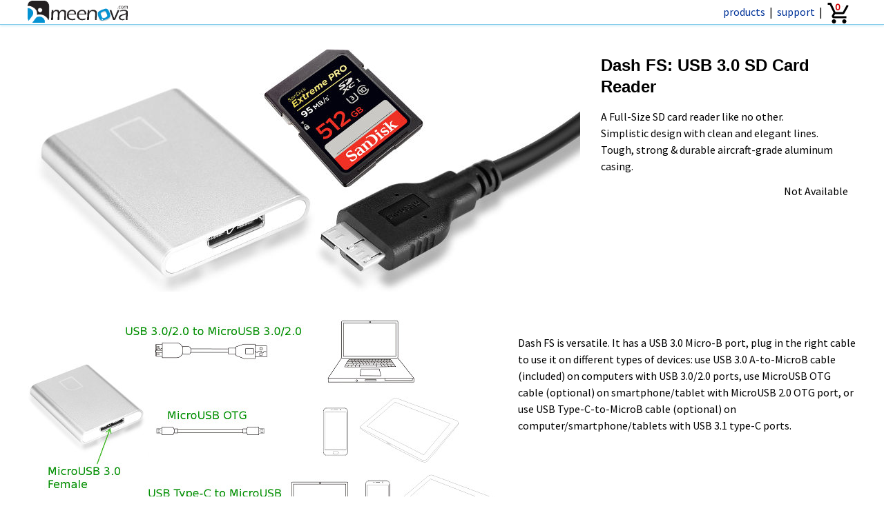

--- FILE ---
content_type: text/html
request_url: https://shopmeenova.appspot.com/st/p/dash_fs15.html
body_size: 5140
content:
<!DOCTYPE HTML PUBLIC "-//W3C//DTD HTML 4.01//EN" "http://www.w3.org/TR/html4/strict.dtd">
<html>
<head>
<title>Dash FS: USB 3.0 SD Card Reader</title>
<meta name="copyright" content="2013 Meenova">
<meta name="description" content="">
<meta http-equiv="content-type" content="text/html; charset=utf-8">
<meta http-equiv="X-UA-Compatible" content="IE=edge,chrome=1">
<meta name="viewport" content="width=device-width, initial-scale=1.0, user-scalable=yes">
<link rel="SHORTCUT ICON" href="/st/favicon.ico">
<link href='https://fonts.googleapis.com/css?family=Source+Sans+Pro' rel='stylesheet' type='text/css'>
<link rel="stylesheet" href="/st/js/bimp_gallery.min.css">
<link rel="stylesheet" href="https://storage.googleapis.com/code.getmdl.io/1.0.0/material.indigo-lime.min.css" />
<script src="https://storage.googleapis.com/code.getmdl.io/1.0.0/material.min.js"></script>
<link rel="stylesheet" href="https://fonts.googleapis.com/icon?family=Material+Icons"><link href="/st/meenova.css" rel="stylesheet" type="text/css">
<link href="/st/js/bgsjs.css" rel="stylesheet" type="text/css">
<script aync src="/st/js/bimp_gallery.min.js"></script><script aync src="//ajax.googleapis.com/ajax/libs/dojo/1.9.0/dojo/dojo.js"></script><script aync src="/st/js/bgs.js"></script></head>
<body>
<div id="topDivider"></div>
<div id="header">
	<div id="logo">
		<a href="/"><img id="meenovaLogo" src="/st/gfx/meenova_nb_x96.gif" alt="meenova.com"/></a>
	</div>
	<div id="topMsgWrapper"></div>
	<div id="hdrRightCnt">
		<div id="topnavi">
			<a href="/st/products.html">products</a>&nbsp;&nbsp;|&nbsp;
			<a href="/st/support.html">support</a>&nbsp;&nbsp;|&nbsp;
			<span id="cartBtn"></span>
		</div>
	</div>
</div>

<div id="main">
<div style="width:100%;text-align:center;display:none;">
<div id="siteMsg" style="line-height:1.4em;background:yellow;display:inline-block;">
</div></div>


<style>
#main,#header,#footer{max-width:1200px;}
#footerCopy{float:right;}
#cefccrohsLogo{width:140px;}

.blkWrap{width:100%;}
.blkSpacerSml{width:100%;clear:both;height:16px;}
.blkSpacer{width:100%;clear:both;height:32px;}
.blkTxt{}
#prodTitle{padding:16px 0;margin:0 0;}
#mainImg{width:66.667%;display:inline-block;float:left;margin-right:30px;}
#blk1Img{width:56.67%;display:inline-block;float:left;margin-right:30px;}
#blk1Txt{padding-top:30px;}
.buyWrap{float:right;padding-right:32px;}
#intro2_1{width:50%;display:inline-block;float:left;}
#intro2_2{width:40%;display:inline-block;}
#intro2_1 img{width:100%;max-width:560px;}
#intro2_2 img{width:100%;max-width:560px;}
#intro3_1 img{width:100%;max-width:560px;}
.introTxt{padding-top:12px;padding-left:20px;font-size:1.1em;}
#intro3_1{width:50%;display:inline-block;float:left;}
#intro3_2{width:40%;display:inline-block;}
#intro3_2 div{padding-left:24px;}
.galleryThImg{width:10%;}

#rsvd2LineErrTxt{color:red;}

@media (max-width:1224px) {
#header{width:98%;}
#main{width:98%;}
#footer{width:98%;}
#footerCopy{float:right;}
.subTitle{font-size:1.15em;}
.briefTxt{font-size:1.1em;padding-bottom:4px;}
}

@media (max-width:1120px) {
#prodTitle{padding:8px;}
}

@media (max-width:1020px) {
#prodTitle{padding:4px 0;}
#blk1Txt{padding-top:16px;}
}
@media (max-width:972px){
#blk1Txt{padding-top:0px;}
}

@media (max-width:858px) {
#footerCopy{float:right;}
.blkWrap{max-width:720px;margin: 0 auto;padding-bottom:16px;}
#prodTitle{padding:8px;}
#mainImg,#blk1Img{width:100%;display:block;float:none;margin:0;}
#blk1Img{max-width:680px;}
.blkTxt{width:100%;}
#intro2_1,#intro2_2,#intro3_1,#intro3_2{width:100%;float:none;}
#intro2_2{margin-top:20px;}
#intro3_2 div{padding-left:0px;}
.blkSpacerSml{height:12px;}
.blkSpacer{height:20px;}
.galleryThImg{width:14.28%;}
}

@media (max-width:612px) {
#footerCopy{font-size:0.9em;}
.blkWrap{max-width:600px;margin: 0 auto;padding-bottom:8px;}
.subTitle{font-size:1.0em;}
.briefTxt{font-size:1.0em;}
.noteTxt{font-size:0.9em;}
.galleryThImg{width:20%;}
}

@media (max-width:420px) {
#footerCopy{float:left;clear:both;}
.galleryThImg{width:20%;}
.blkSpacerSml{height:8px;}
.blkSpacer{height:12px;}
}
</style>
<div class="blkSpacerSml"></div>
<div class="blkWrap">
<img id="mainImg" src="/st/pimg/dash_fs15/dash_fs_card_cable-t2-800x360-q8.jpg">
<h2 id="prodTitle">Dash FS: USB 3.0 SD Card Reader</h2>
<div class="blkTxt" id="mainTxt" style="padding:0 12px;">
A Full-Size SD card reader like no other.<br />
Simplistic design with clean and elegant lines.<br />
Tough, strong &amp; durable aircraft-grade aluminum casing.
</div>
<div style="text-align:right;padding-top:12px;">
<!--div style="margin-bottom:12px;margin-right:1em;">
<a href="http://www.kickstarter.com/projects/andyfei/mini-microsd-reader-redux-type-c-aluminum-reversib">
Our &nbsp;
<img src="/st/gfx/kickstarter_logo-280x32.gif" width="140px" title="kickstarter" style="vertical-align:middle;"> campaign</a></div-->
<span style="padding-right:12px;">Not Available</span>
<!--<span style="padding-right:12px;">US$12.0</span>
<button class="cmdButtonNorm" id="btnBuy">Buy Now</button>
-->
</div>
</div>

<div class="blkSpacer"></div>
<div class="blkWrap">
<img id="blk1Img" src="/st/pimg/dash_fs15/sd_reader_illustration-680x350-q9.jpg">
<div class="blkTxt" id="blk1Txt">
Dash FS is versatile. It has a USB 3.0 Micro-B port, plug in the right cable to use it on different types of devices:
use USB 3.0 A-to-MicroB cable (included) on computers with USB 3.0/2.0 ports,
use MicroUSB OTG cable (optional) on smartphone/tablet with MicroUSB 2.0 OTG port,
or use USB Type-C-to-MicroB cable (optional) on computer/smartphone/tablets with USB 3.1 type-C ports.
</div>

<div class="blkSpacer"></div>
<div class="blkWrap">
<div id="intro2_1"><img src="/st/pimg/dash_fs15/dash_fs_3c-560x245-q9.jpg">
<div class="introTxt">Available in three great-looking colors: Gray, Silver, Gold.<br>
Its simplistic design features clean and elegant lines.<br>
Card readers have never looked better.
</div>
</div>
<div id="intro2_2"><img src="/st/pimg/dash_fs15/dash_fs_gd_card-r2-560x356-q85.jpg">
<div class="introTxt">SD card fits flush: completely stays inside the reader and is protected at all times.</div>
</div>
</div>
<div class="blkSpacer"></div>

<div class="blkWrap">
<div id="intro3_1"><img src="/st/pimg/dash_fs15/dash_fs_spring_load-560x460-q9.jpg">
<div class="introTxt"></div>
</div>
<div id="intro3_2">
<div>
<h4>Specifications</h4>
<li>Interface: USB 3.0 Micro-B Female</li>
<li>SD card supported: SD/SDHC/SDXC up to 512GB (max available today) and higher (future).</li>
<li>Works with: Android 4.4 and up, Windows 7/8/10, Mac OS X, Linux 2.6 and up</li>
<li>Android requirements: hardware USB-OTG capability, external storage software support</li>
<h4 style="display:inline;">Package contents: </h4>Dash FS SD Reader (1), USB 3.0 A-to-MicroB Cable (1)<br />
(Other devices shown in pictures are NOT included, they are for illustration purpose only.)<br>
<h4 style="display:inline;">Warranty: </h4>2-year limited warranty
<div id="cefccrohs" style="margin-top:12px;"><img id="cefccrohsLogo" src="/st/gfx/ce_fcc_rohs.jpg"></div>
</div>
</div>
</div>

<div class="blkSpacer"></div>
<div class="blkWrap" id="gallery" class="detailsSec">
	<div class="secTitle mdl-typography--display-1-color-contrast">Gallery</div>
<div id="gallery-links" class="bimpLinks" style="font-size:0;">
<a href="/st/pimg/dash_fs15/g7/dash_fs_sv_cable-1050x500-q8.jpg " title="">
	<img src="/st/pimg/dash_fs15/g7/s240/dash_fs_sv_cable-1050x500-q8-s240x.jpg" class="galleryThImg" alt=""></a>
<a href="/st/pimg/dash_fs15/g7/sd_reader_illustration-1360x700-t2.jpg" title="" >
	<img src="/st/pimg/dash_fs15/g7/s240/sd_reader_illustration-1360x700-t2-s240x.jpg" class="galleryThImg" alt=""></a>
<a href="/st/pimg/dash_fs15/g7/dash_fs_sv_mb_air-1280x800-q8.jpg" title="" >
	<img src="/st/pimg/dash_fs15/g7/s240/dash_fs_sv_mb_air-1280x800-q8-s240x.jpg" class="galleryThImg" alt=""></a>
<a href="/st/pimg/dash_fs15/g7/dash_fs_gd-n7-1280x800-q8.jpg" title="" >
	<img src="/st/pimg/dash_fs15/g7/s240/dash_fs_gd-n7-1280x800-q8-s240x.jpg" class="galleryThImg" alt=""></a>
<a href="/st/pimg/dash_fs15/g7/dash_fs_sv_s6-1000x-q8.jpg" title="">
	<img src="/st/pimg/dash_fs15/g7/s240/dash_fs_sv_s6-1000x-q8-s240x.jpg" class="galleryThImg" alt=""></a>
<a href="/st/pimg/dash_fs15/g7/dash_fs_gd_card-r-1000x800-q85.jpg" title="" >
	<img src="/st/pimg/dash_fs15/g7/s240/dash_fs_gd_card-r-1000x800-q85-s240x.jpg" class="galleryThImg" alt=""></a>
<a href="/st/pimg/dash_fs15/g7/dash_fs_3c-1050x460-q85.jpg " title="">
	<img src="/st/pimg/dash_fs15/g7/s240/dash_fs_3c-1050x460-q85-s240x.jpg" class="galleryThImg" alt=""></a>
<a href="/st/pimg/dash_fs15/g7/dash_fs_sbs-gd-1000x840-q8.jpg" title="" >
	<img src="/st/pimg/dash_fs15/g7/s240/dash_fs_sbs-gd-1000x840-q8-s240x.jpg" class="galleryThImg" alt=""></a>
<a href="/st/pimg/dash_fs15/g7/dash_fs_sbs-sv-1000x840-q80.jpg" title="" >
	<img src="/st/pimg/dash_fs15/g7/s240/dash_fs_sbs-sv-1000x840-q80-s240x.jpg" class="galleryThImg" alt=""></a>
<a href="/st/pimg/dash_fs15/g7/dash_fs_sbs-gy-1000x840-q8.jpg" title="" >
	<img src="/st/pimg/dash_fs15/g7/s240/dash_fs_sbs-gy-1000x840-q8-s240x.jpg" class="galleryThImg" alt=""></a>
</div>
</div>

<div id="blueimp-gallery" class="blueimp-gallery">
    <div class="slides"></div>
    <h3 class="title"></h3>
    <a class="prev">‹</a>
    <a class="next">›</a>
    <a class="close">×</a>
    <a class="play-pause"></a>
    <ol class="indicator"></ol>
    <div class="modal fade">
        <div class="modal-dialog">
            <div class="modal-content">
                <div class="modal-header">
                    <button type="button" class="close" aria-hidden="true">&times;</button>
                    <h4 class="modal-title"></h4>
                </div>
                <div class="modal-body next"></div>
                <div class="modal-footer">
                    <button type="button" class="btn btn-default pull-left prev">
                        <i class="glyphicon glyphicon-chevron-left"></i>
                        Previous
                    </button>
                    <button type="button" class="btn btn-primary next">
                        Next
                        <i class="glyphicon glyphicon-chevron-right"></i>
                    </button>
                </div>
            </div>
        </div>
    </div>
</div>

<div style="display:none;">
<div id="notifyFm" class="biggerInput" style="width:260px;">
	<div style="margin:12px 0;">We will send you an email when shipping starts</div>
	<!--input type="checkbox" id="onPreOrder" value=""><br>
	<input type="checkbox" id="onShipping" value="" checked><br-->
	<input type="text" id="nfEmail" placeholder="email"><br />
	<div class="rsvd2LineErrTxt" id="errMsg"></div>
</div></div>

<script>
if(typeof(bgs)=="undefined"){bgs={};bgs.addOnLoad=function(f){f();}}
bgs.addOnLoad(function(){
document.getElementById('gallery-links').onclick = function (event) {
    event = event || window.event;
    var target = event.target || event.srcElement,
        link = target.src ? target.parentNode : target,
        options = {index: link, event: event,
			indicatorHeight:"128px", indicatorHeight:"128px"},
        links = this.getElementsByTagName('a');
    blueimp.Gallery(links, options);
};
function _show_buy_dlg() {
if (!window._mnBuyDlg) {
var _plDfs15 = new bgs.shop.ProdList([
	/*{ uid: "gs-dfs-a-gd",
		name: 'Dash FS USB 3.0 SD Card Reader, Gold',
		prc: 12.0,
		imgSmall: "dash_fs15/s256/dash_fs_gd-fs-256x-q8.jpg",
		oType:"stock" },*/
	{ uid: "gs-dfs-a-sv",
		name: 'Dash FS USB 3.0 SD Card Reader, Silver',
		prc: 12.0,
		imgSmall: "dash_fs15/s256/dash_fs_sv-fs-256x-q8.jpg",
		oType:"stock" },
	{ uid: "gs-dfs-a-gy",
		name: 'Dash FS USB 3.0 SD Card Reader, Gray',
		prc: 12.0,
		imgSmall: "dash_fs15/s256/dash_fs_gy-fs-256x-q8.jpg",
		oType:"stock" }
], {addCb:function(item){console.log(item);}, imgPath: "/st/pimg/"});
window._mnBuyDlg = new bgs.shop.ProdListDlg(
"Dash FS USB 3.0 SD Card Reader", [_plDfs15], [""] );
}window._mnBuyDlg.show();
}
dojo.connect(bgs.$("btnBuy"), "onclick", _show_buy_dlg);
var hash = window.location.hash.split("#");
for( var i in hash ){if( hash[i] == 'buy') { _show_buy_dlg(); break;}}
})
</script>

</div>

<div id="footer">
	<div id="footerDivider"></div>
	<div id="footerNavi">
		<a href="/st/about.html">about</a>&nbsp;&nbsp;|&nbsp;
		<a href="/st/warranty.html">warranty</a>&nbsp;&nbsp;|&nbsp;
		<a href="/st/contact.html">contact</a>&nbsp;&nbsp;|&nbsp;
		<a href="/st/faq.html">FAQ</a>&nbsp;&nbsp;|&nbsp;
		<a href="/st/media.html">media</a><br />
		For iPhone/iPad: <a href="/st/p/dash_i.html">Dash-i MicroSD Reader</a>&nbsp;&nbsp;|&nbsp;
		<a href="/st/p/evci.html">Premium USB-Lightning Cable</a>&nbsp;&nbsp;|&nbsp;
		<a href="/st/p/lgtn_xtc.html">Lightning Extension Cable</a><br />
		iPhone/iPad audio: <a href="/st/p/lgtnmuc.html">Lightning-MicroUSB Cable</a>&nbsp;&nbsp;|&nbsp;
		<a href="/st/p/lgtn_ac.html">Lightning to Audio + Charge</a><br />
		<a href="/st/p/dash.html">Dash Family</a>&nbsp;:&nbsp;
		<a href="/st/p/dash_i.html">Dash-i</a>&nbsp;&nbsp;|&nbsp;
		<a href="/st/p/dash_g3u.html">Dash MicroUSB</a>&nbsp;&nbsp;|&nbsp;
		<a href="/st/p/dash_g3c.html">Dash Type-C</a>&nbsp;&nbsp;|&nbsp;
		<a href="/st/p/dash_fs15.html">Dash FS</a><br />
		<a href="/st/p/ultimus_qi.html">Ultimus Qi</a>&nbsp;&nbsp;|&nbsp;
		<a href="/st/p/ghub.html">USB 2.0 Hub</a>&nbsp;&nbsp;|&nbsp;
		<a href="/st/p/muotg.html">USB-OTG Adapter</a><br />
		USB Type-C Adapter: <a href="/st/p/ua_c2u.html">Type-C to MicroUSB</a>&nbsp;&nbsp;|&nbsp;
		<a href="/st/p/u3a_caf15.html">Type-C to 3.0 A-Female</a><br />
		USB Type-C Cables: <a href="/st/p/u3c15.html#u3c_c2af">Type-C to 3.0 A-Female</a>&nbsp;&nbsp;|&nbsp;
		<a href="/st/p/u3c15.html#u3c_c2b">Type-C to 3.0 Micro-B</a>&nbsp;&nbsp;|&nbsp;
		<a href="/st/p/u3c15.html#u3c_a2c">Type-C to 3.0 A-Male</a><br />
		<a href="/st/p/mbc_mu.html">MicroUSB OTG Cable</a>&nbsp;&nbsp;|&nbsp;
		<a href="/st/p/mbc_c2mu.html">Type-C-to-MicroUSB OTG Cable</a>&nbsp;&nbsp;|&nbsp;
		<a href="/st/p/u3cab15.html">USB 3.0 A-to-MicroB Cable</a><br />
		Smart &amp; Secure Fast-Charge: <a href="/st/p/ssfa.html">USB Adapter</a>&nbsp;&nbsp;|&nbsp;
		<a href="/st/p/ssfi.html">Lightning Cable</a>&nbsp;&nbsp;|&nbsp;
		<a href="/st/p/ssfu.html">MicroUSB Cable</a><br />
		<a href="/st/p/cpivot.html">Cable Pivot</a><br />
		Support pages: <a href="/st/sp_m3r.html">Dash MicroUSB</a>&nbsp;&nbsp;|&nbsp;
		<a href="/st/sp_d3c.html">Dash Type-C</a><br />
		Retired product: <a href="/st/p/mrg2.html">Dash Micro (G2)</a>&nbsp;&nbsp;|&nbsp;
		<a href="/st/p/m3r.html">Mini MicroSD Card Reader for Android Original
	</div>
	<div id="footerCopy">Copyright &copy; 2013-2016 Meenova</div>
</div>

</body>
</html>
<script>(function(i,s,o,g,r,a,m){i['GoogleAnalyticsObject']=r;i[r]=i[r]||function(){
(i[r].q=i[r].q||[]).push(arguments)},i[r].l=1*new Date();a=s.createElement(o),
m=s.getElementsByTagName(o)[0];a.async=1;a.src=g;m.parentNode.insertBefore(a,m)
})(window,document,'script','//www.google-analytics.com/analytics.js','ga');
ga('create', 'UA-43238445-1', 'shopmeenova.appspot.com');ga('send', 'pageview');</script>

--- FILE ---
content_type: text/css
request_url: https://shopmeenova.appspot.com/st/meenova.css
body_size: 1377
content:
body{font-size:12pt;background-color: #ffffff;font-family:'Source Sans Pro',sans-serif,Arial;
height:100%; margin:0; padding:0;z-index:0;position:relative;line-height:1.5em;}

p,div,span,table,input{font-size:1em;font-family:'Source Sans Pro',sans-serif,Arial;color:black;}

h1{font-size:1.65em;line-height:1.3em;font-family:"Times New Roman",Times,serif;font-weight:bold;}
h2{font-size:1.5em;line-height:1.3em;font-family:Georgia,sans-serif;font-weight:bold;}
h3{font-size:1.25em;line-height:1.2em;font-family:'Lucida Sans',sans-serif;font-weight:bold;}
h4{font-size:1.1em;line-height:1.2em;font-family:Verdana,Geneva,sans-serif;font-weight:bold;}
h5{font-size:1em;line-height:1.1em;font-family:Arial,serif;}

a img{border:none; }
a:link{color:#039;text-decoration:none;}
a:visited{color:#039;text-decoration:none;}
a:hover{text-decoration:underline;}
a:active{background:yellow;}

input{outline:none;border:solid 1px skyblue;background:transparent;box-sizing:border-box;-moz-box-sizing:border-box;}
input:hover{border:solid 1px #39f;}
input:focus{border:solid 1px #39f;}

select{outline:none;border:solid 1px skyblue;background:transparent;box-sizing:border-box;-moz-box-sizing:border-box;}
select:hover{border:solid 1px #39f;}
select:focus{border:solid 1px #39f;}

.inputErr{border:solid 1px red;}
.inputErr:hover{border:solid 1px red;}
.inputErr:focus{border:solid 1px red;}

.noteTxt{font-size:0.9em;font-style:italic;}
.emTxt{font-weight:bold;}
.emTxtSz1{font-size:1.0em;font-weight:bold;font-family:'Lucida Sans','Lucida Grande',sans-serif;}
.secTitle{font-size:1.15em;line-height:1.5em;font-weight:bold;font-family:Helvetica,sans-serif;}

.activeTxtSml{color:#039;font-size:1.0em;padding:0.25em 0.5em;cursor:pointer;}
.activeTxtSml:hover{text-decoration:underline;}
.activeTxtNorm{color:#039;font-size:1.0em;padding:0.25em 1em;cursor:pointer;}
.activeTxtNorm:hover{text-decoration:underline;}
.activeTxtMdm{color:#039;font-size:1.2em;font-weight:bold;padding:0.3em 1em;cursor:pointer;}
.activeTxtMdm:hover{text-decoration:underline;}
.cmdButtonSml{color:white;font-size:1em;font-weight:bold;background-color:#369;border-style:solid;border-color:#369;color:white;padding:0.1em 0.2em;cursor:pointer;}
.cmdButtonSml:hover{border-color:#ff7f00;background-color:#ff7f00;}
.cmdButtonNorm{font-size:1em;font-weight:bold;background-color:#369;border-style:solid;border-color:#369;color:white;padding:0.25em 0.5em;cursor:pointer;}
.cmdButtonNorm:hover{border-color:#ff7f00;background-color:#ff7f00;}
.cmdButtonMdm{color:white;font-size:1.2em;font-weight:bold;background-color:#369;border-style:solid;border-color:#369;color:white;padding:0.5em 1em;cursor:pointer;}
.cmdButtonMdm:hover{border-color:#ff7f00;background-color:#ff7f00;}
.txtButtonNorm{font-size:1em;font-weight:bold;background-color:#114172;border-style:solid;border-color:#369;color:#ccc;padding:0.25em 0.5em;}
.spacerNormSml{font-size:1em;padding:0 0.5em;}
.spacerNormMdm{font-size:1em;padding:0 1em;}
.spacerNormLrg{font-size:1em;padding:0 1.5em;}
.actionImgMin{cursor:pointer;}

.blkSpacerMdmHalfBdr{width:50%;clear:both;margin-left:auto;margin-right:auto;height:20px;margin-bottom:20px;border-bottom:1px solid #d0d0d0;box-sizing:border-box;-moz-box-sizing:border-box;}

.biggerInput input{padding:4px 4px;}
.rsvd1LineErrTxt{font-size:1em;color:red;height:1.25em;}
.rsvd2LineErrTxt{font-size:1em;color:red;height:2.25em;}
.expErrTxt{font-size:1em;color:red;}
.mlrAuto{margin-left:auto;margin-right:auto;}

#topDivider{width:100%;height:35px;border-bottom:solid 1px skyblue;position:absolute;left:0px;top:0px;box-shadow:0px 2px 3px #dbf0f9;z-index:-1;}
#meenovaLogo{height:32px;margin-top:1px;}
#header{margin-left:auto;margin-right:auto;overflow:hidden;}
#logo{float:left;}
#hdrRightCnt{float:right;height:35px;line-height:35px;}
#topnavi{margin-bottom:2px;display:inline;}

#topMsgWrapper{float:left;margin-left:12px;margin-right:12px;margin-top:4px;}

#main{margin:8px auto;text-align:left;overflow:hidden;box-sizing:border-box;-moz-box-sizing:border-box;}

#addThisTb{float:right;margin-bottom:0.5em;}

#prodcat{height:1.2em;}
#catLinks{float:left;width:480px;}
#prodMenuTop{text-align:right;float:right;}
.psumText{width:240px;padding-left:32px;}

#footer{margin-left:auto;margin-right:auto;clear:both;margin-bottom:24px;overflow:hidden;box-sizing:border-box;-moz-box-sizing:border-box;}
#footerDivider{width:100%;height:8px;border-bottom:solid 1px #38B0C0;margin-bottom:4px;}
#footerNavi{float:left;text-align:left;line-height:1.5em;}
#footerCopy{float:right;text-align:right;line-height:1.4em;}

@media (max-width: 840px) {
/* Override MDL styles */
h1,h2,h3,h4,h5{margin:16px 0;}
h1{font-size:1.4em;line-height:1.3em;}
h2{font-size:1.3em;line-height:1.3em;}
h3{font-size:1.2em;line-height:1.3em;}
h4{font-size:1.1em;line-height:1.3em;}
h5{font-size:1em;line-height:1.3em;}
}
@media (max-width: 720px) {
/*#meenovaLogo{height:24px;}
#hdrRightCnt{float:right;height:27px;}
#topDivider{height:27px;}*/
h1,h2,h3,h4,h5{margin:12px 0;}
}
@media (max-width:540px) {
/* Override MDL styles */
h1,h2,h3,h4,h5{margin:8px 0;}
h1{font-size:1.3em;line-height:1.25em;}
h2{font-size:1.2em;line-height:1.25em;}
h3{font-size:1.1em;line-height:1.25em;}
h4{font-size:1em;line-height:1.15em;}
h5{font-size:1em;line-height:1.15em;}
}
@media (max-width:480px) {
}

.mdlCardContent{padding-left:8px;padding-right:8px;}
h4{margin:12px 0 8px;}
@media (max-width:540px) {
.mdlCardContent{padding-left:4px;padding-right:4px;}
}


--- FILE ---
content_type: text/css
request_url: https://shopmeenova.appspot.com/st/js/bgsjs.css
body_size: 565
content:
.bgsLinkLabel{font-size:1em;padding:0.5em 2em;}
.bgsElBtnWrap{margin:0.5em;float:right;}
.bgsElBtnDft{font-size:1em;font-weight:bold;background-color:#369;border-style:solid;border-color:#369;color:white;padding:0.25em 1em;margin:0.5em 1em;cursor:pointer;}
.bgsElBtnDft:hover{border-color:#ff7f00;background-color:#ff7f00;}
.bgsElBtnDftDsb{font-size:1em;font-weight:bold;background-color:#b0b0b0;border-style:solid;border-color:#b0b0b0;color:#d0d0d0;padding:0.25em 1em;margin:0.25em 1em;}
.bgsElBtnDftDsb:hover{}
/** bgs.djx.dlg { */
/** } */
/** bgs.djx.dlg.Dialog { */
.bgsDlgContWrap{margin:0.5em 0.5em;}
/** } */
/** bgs.djx.dlg.CloseBtnMsgBox { */
.bgsDlgCloseMsgBtn{width:24px;margin:0.5em;cursor:pointer;display:inline;vertical-align:middle;opacity:0.6;}
.bgsDlgCloseMsgBtn:hover{opacity:1.0;}
/** } */
.bgsDlgHdrWrap{border-bottom:1px solid #808080;padding-bottom:0.5em;}
.bgsDlgTitle{margin:6px;font-size:1.1em;font-weight:bold;}
.bgsDlgTitleSub{margin:0.5em;font-size:1em;}
.bgsDlgTitCloseBtn{float:right;width:24px;margin:0 0.25em;cursor:pointer;display:inline;opacity:0.6;}
.bgsDlgTitCloseBtn:hover{opacity:1.0;}
.bgsCartCIcon{width:36px;vertical-align:middle;cursor:pointer;}
.bgsCartCTxt{color:#D00000;position:relative;left:-24px;top:-8px;font-weight:bold;font-size:14px;width:20px;text-align:center;cursor:pointer;}
.bgsCartCWrap{}
.bgsShopProdPrc{margin-top:0.5em; margin-bottom:0.5em;font-weight:bold;color:#f60;;}
.bgsShopProdQtySel{border:solid 1px skyblue;padding-top:0.25em;padding-bottom:0.25em;margin-top:0.25em;margin-bottom:0.25em;margin-left:1em;}
.bgsShopProdQtySel:hover{border:solid 1px #39f;}
.bgsShopProdQtySel:focus{border:solid 1px #39f;}
.bgsShopQikAdd{text-align:center;}
.bgsShopItemAddedWrapper{width:300px;}
.bgsShopListItemWrap{overflow:auto;box-sizing:border-box;-moz-box-sizing:border-box;}
.bgsShopListProdImg{float:left;width:128px;margin-left:8px;margin-right:8px;margin-bottom:8px;vertical-align:middle;}
.bgsShopListProdName,.bgsShopProdAddName{font-family:'Source Sans Pro',sans-serif,Arial;padding:8px 0;}
.bgsShopListOuterWrap{}
.bgsShopListSecSpacer{border-bottom:1px solid #d0d0d0;padding-bottom:8px;}
.bgsShopListSecTitle{font-size:1.0em;font-weight:bold;padding-top:12px;}


--- FILE ---
content_type: text/javascript; charset=UTF-8
request_url: https://ajax.googleapis.com/ajax/libs/dojo/1.9.0/dojo/html.js
body_size: 644
content:
/*
	Copyright (c) 2004-2011, The Dojo Foundation All Rights Reserved.
	Available via Academic Free License >= 2.1 OR the modified BSD license.
	see: http://dojotoolkit.org/license for details
*/

//>>built
define("dojo/html","./_base/kernel ./_base/lang ./_base/array ./_base/declare ./dom ./dom-construct ./parser".split(" "),function(h,f,g,k,l,e,m){var d={};f.setObject("dojo.html",d);var n=0;d._secureForInnerHtml=function(a){return a.replace(/(?:\s*<!DOCTYPE\s[^>]+>|<title[^>]*>[\s\S]*?<\/title>)/ig,"")};d._emptyNode=e.empty;d._setNodeContent=function(a,b){e.empty(a);if(b)if("string"==typeof b&&(b=e.toDom(b,a.ownerDocument)),!b.nodeType&&f.isArrayLike(b))for(var c=b.length,d=0;d<b.length;d=c==b.length?
d+1:0)e.place(b[d],a,"last");else e.place(b,a,"last");return a};d._ContentSetter=k("dojo.html._ContentSetter",null,{node:"",content:"",id:"",cleanContent:!1,extractContent:!1,parseContent:!1,parserScope:h._scopeName,startup:!0,constructor:function(a,b){f.mixin(this,a||{});b=this.node=l.byId(this.node||b);this.id||(this.id=["Setter",b?b.id||b.tagName:"",n++].join("_"))},set:function(a,b){void 0!==a&&(this.content=a);b&&this._mixin(b);this.onBegin();this.setContent();var c=this.onEnd();return c&&c.then?
c:this.node},setContent:function(){var a=this.node;if(!a)throw Error(this.declaredClass+": setContent given no node");try{a=d._setNodeContent(a,this.content)}catch(b){var c=this.onContentError(b);try{a.innerHTML=c}catch(e){console.error("Fatal "+this.declaredClass+".setContent could not change content due to "+e.message,e)}}this.node=a},empty:function(){this.parseDeferred&&(this.parseDeferred.isResolved()||this.parseDeferred.cancel(),delete this.parseDeferred);this.parseResults&&this.parseResults.length&&
(g.forEach(this.parseResults,function(a){a.destroy&&a.destroy()}),delete this.parseResults);e.empty(this.node)},onBegin:function(){var a=this.content;if(f.isString(a)&&(this.cleanContent&&(a=d._secureForInnerHtml(a)),this.extractContent)){var b=a.match(/<body[^>]*>\s*([\s\S]+)\s*<\/body>/im);b&&(a=b[1])}this.empty();this.content=a;return this.node},onEnd:function(){this.parseContent&&this._parse();return this.node},tearDown:function(){delete this.parseResults;delete this.parseDeferred;delete this.node;
delete this.content},onContentError:function(a){return"Error occurred setting content: "+a},onExecError:function(a){return"Error occurred executing scripts: "+a},_mixin:function(a){var b={},c;for(c in a)c in b||(this[c]=a[c])},_parse:function(){var a=this.node;try{var b={};g.forEach(["dir","lang","textDir"],function(a){this[a]&&(b[a]=this[a])},this);var c=this;this.parseDeferred=m.parse({rootNode:a,noStart:!this.startup,inherited:b,scope:this.parserScope}).then(function(a){return c.parseResults=a},
function(a){c._onError("Content",a,"Error parsing in _ContentSetter#"+this.id)})}catch(d){this._onError("Content",d,"Error parsing in _ContentSetter#"+this.id)}},_onError:function(a,b,c){a=this["on"+a+"Error"].call(this,b);c?console.error(c,b):a&&d._setNodeContent(this.node,a,!0)}});d.set=function(a,b,c){void 0==b&&(console.warn("dojo.html.set: no cont argument provided, using empty string"),b="");return c?(new d._ContentSetter(f.mixin(c,{content:b,node:a}))).set():d._setNodeContent(a,b,!0)};return d});
//@ sourceMappingURL=html.js.map

--- FILE ---
content_type: text/javascript; charset=UTF-8
request_url: https://ajax.googleapis.com/ajax/libs/dojo/1.9.0/dojo/promise/all.js
body_size: -354
content:
/*
	Copyright (c) 2004-2011, The Dojo Foundation All Rights Reserved.
	Available via Academic Free License >= 2.1 OR the modified BSD license.
	see: http://dojotoolkit.org/license for details
*/

//>>built
define("dojo/promise/all",["../_base/array","../Deferred","../when"],function(g,k,l){var m=g.some;return function(b){var c,a;b instanceof Array?a=b:b&&"object"===typeof b&&(c=b);var d,f=[];if(c){a=[];for(var h in c)Object.hasOwnProperty.call(c,h)&&(f.push(h),a.push(c[h]));d={}}else a&&(d=[]);if(!a||!a.length)return(new k).resolve(d);var e=new k;e.promise.always(function(){d=f=null});var g=a.length;m(a,function(a,b){c||f.push(b);l(a,function(a){e.isFulfilled()||(d[f[b]]=a,0===--g&&e.resolve(d))},e.reject);
return e.isFulfilled()});return e.promise}});
//@ sourceMappingURL=all.js.map

--- FILE ---
content_type: application/javascript
request_url: https://shopmeenova.appspot.com/st/js/bgs.js
body_size: 22816
content:
/*Copyright (c) 2015-2018 Blue Genie Software. Licensed to Meenova.*/(function(){
if(typeof (bgsConfig)=="undefined"){
bgsConfig={};
}
if(typeof (bgs)=="undefined"){
bgs={};
}
bgs._int=bgs._int||{};
bgs._int.version="0.1a";
bgs._int.revision="100";
if(typeof (bgsConfig.baseUri)=="undefined"||bgsConfig.baseUri==""){
if(document&&document.getElementsByTagName){
var _1=document.getElementsByTagName("script");
var _2=/(bgs|bgs_base)\.js([\?\.]|$)/i;
for(var i=0;i<_1.length;i++){
var _3=_1[i].getAttribute("src");
if(!_3){
continue;
}
var m=_3.match(_2);
if(m){
var _4=_3.substring(0,m.index);
if(_4.length==0||_4.charAt(0)!="/"){
var _5=window.location.pathname;
_5=_5.substring(0,_5.lastIndexOf("/")+1);
_4=_5.concat(_4);
}
bgsConfig.baseUri=_4;
bgsConfig._baseUp=_4.substring(0,_4.lastIndexOf("/",_4.length-2)+1);
break;
}
}
}
if(typeof (bgsConfig.baseUri)=="undefined"||bgsConfig.baseUri==""){
bgsConfig.baseUri="/js/bgs/";
bgsConfig._baseUp="/js/";
}
}
if(typeof (bgsConfig.rcUri)=="undefined"||bgsConfig.rcUri==""){
bgsConfig.rcUri=bgsConfig.baseUri+"rc/";
}
bgs.c={};
bgs.c.OK=0;
bgs.c.ERR=-1;
bgs.c.CMD_OK=1;
bgs.c.CMD_CANCEL=2;
bgs.c.CMD_YES=3;
bgs.c.CMD_NO=4;
bgs.c.CMD_CLOSE=5;
bgs.$=function(id){
return document.getElementById(id);
};
bgs.dom={};
bgs.dom.byId=function(id){
return document.getElementById(id);
};
bgs.dom.get=function(_6){
if(typeof (_6)=="string"){
return document.getElementById(id);
}else{
return _6;
}
};
bgs._={};
bgs._.dummyFn=function(){
};
bgs._.to=function(_7){
window.location.href=_7;
};
bgs.sprintf=function(s){
var _8=s.split("%");
var _9=_8[0];
for(var i=1;i<_8.length;i++){
if(arguments[i]==null){
_9+=_8[i];
}else{
_9+=arguments[i]+_8[i];
}
}
return _9;
};
bgs.getUri=function(_a){
return bgsConfig.baseUri+_a;
};
bgs._pkgLoaded=new Array();
bgs._pkgLoaded["bgs"]=true;
bgs.provide=function(_b){
bgs._pkgLoaded[_b]=true;
};
bgs.require=function(_c){
};
bgs.addModule=function(_d,_e){
};
bgs._onLoadFun=new Array();
bgs.addOnLoad=function(f){
bgs._onLoadFun[bgs._onLoadFun.length]=f;
};
bgs.runOnLoad=function(){
for(var i=0;i<bgs._onLoadFun.length;++i){
bgs._onLoadFun[i]();
}
};
bgs.lang={};
bgs.lang.makeAlias=function(_f,_10){
var fn=_f?_f[_10]:null;
if(typeof fn=="undefined"){
return function(){
};
}
return function(){
return fn.apply(_f,arguments);
};
};
bgs.app={};
bgs.app.rc=bgsConfig.baseUri+"rc/app/";
bgs.dbg={};
bgs.dbg.addModule=function(m,n){
};
bgs.dbg.setLevel=function(m,n){
};
bgs.dbg.setLvlAll=function(n){
};
bgs.dbg.log=function(m,n,s){
};
bgs.dbg.show=function(){
};
bgs.dbg.clear=function(){
};
bgs.dbg.print=function(){
};
bgs.onErr=function(_11){
throw _11;
};
bgs.util={};
bgs.namespace=function(){
var a=arguments,o=null,d,t;
for(var i=0,n=a.length;i<n;++i){
d=a[i].split(".");
t=d[0];
eval("if (typeof "+t+" == \"undefined\"){"+t+" = {};} o = "+t+";");
for(var j=1,m=d.length;j<m;++j){
o[d[j]]=o[d[j]]||{};
o=o[d[j]];
}
}
};
})();
(function(){
if(typeof (bgs._withDojo)=="undefined"){
dojo.registerModulePath("bgs",bgsConfig.baseUri.substring(0,bgsConfig.baseUri.length-1));
bgs.require=dojo.require;
bgs._provide=bgs.provide;
bgs.provide=function(pkg){
bgs._provide(pkg);
dojo.provide(pkg);
};
dojo.addOnLoad(bgs.runOnLoad);
bgs.djx=bgs.djx||{};
bgs.djx.rcPath=bgsConfig.rcUri+"bgs/djx/";
bgs._withDojo=true;
}
})();
bgs.provide("bgs.dbg");
if(typeof (console)!="undefined"&&typeof (console.log)!="undefined"){
bgs.print=bgs.lang.makeAlias(console,"log");
}else{
if(typeof (alert)!="undefined"){
bgs.print=function(s){
alert(s);
};
}else{
bgs.print=function(){
};
}
}
bgs.log=bgs.print;
bgs.dbg.print=bgs.print;
bgs.dbg.listMbrs=function(o,d){
if(d==null){
d=", ";
}
var s="";
for(var i in o){
s+=i+d;
}
return s;
};
bgs.dbg.showMbrs=function(o,d){
if(d==null){
d="\n";
}
var s="";
for(var i in o){
s+=i+": "+o[i]+d;
}
return s;
};
bgs.dbg._inspectObj=function(o,d){
var s="";
for(var x in o){
if(typeof (o[x])=="function"){
if(bgs.findInArray(bgs._inspFunPList,x)<0){
s+=x+": "+bgs.dbg._inspectFun(o[x],d)+d;
}
}else{
if(typeof (o[x])=="object"){
s+=x+": "+bgs.dbg._inspectObj(o[x],d)+d;
}else{
s+=x+": "+o[x]+d;
}
}
}
return s;
};
bgs.dbg._inspectFun=function(o,d){
var s="";
s=o+d;
for(var x in o){
if(typeof (o[x])=="function"){
if(!bgs.dbg._inspFunPList.x){
s+=x+": "+o[x]+d;
}
}else{
if(typeof (o[x])=="object"){
if(x=="prototype"){
if(x.length>0){
s+="prototype:{";
var z=o[x];
var sy="";
for(var y in z){
sy+=y+": "+z[y]+d;
}
if(sy.length>0){
s+=d+sy+"}"+d;
}else{
s+="}"+d;
}
}
}else{
s+=x+": "+bgs.dbg._inspectObj(o[x],d)+d;
}
}else{
s+=x+": "+o[x]+d;
}
}
}
return s;
};
bgs.dbg._inspect=function(o,d){
if(typeof (bgs.dbg._inspFunPList)=="undefined"){
bgs.dbg._inspFunPList={};
for(var x in Function.prototype){
bgs.dbg._inspFunPList.x=true;
}
}
switch(typeof (o)){
case "function":
return bgs.dbg._inspectFun(o,d);
break;
case "object":
return bgs.dbg._inspectObj(o,d);
break;
case "undefined":
return "undefined"+d;
default:
var s=o.toString()+d;
return s;
}
};
bgs.dbg.inspect=function(o,d){
if(d==null){
d="\n";
}
var s=bgs.dbg._inspect(o,d);
return s;
};
bgs.dbg._mods={};
bgs.dbg._buf=new Array();
bgs.dbg.addModule=function(m,n){
bgs.dbg._mods[m]=n;
};
bgs.dbg.setLevel=function(m,n){
bgs.dbg._mods[m]=n;
};
bgs.dbg.setLvlAll=function(n){
for(var x in bgs.dbg._mods){
bgs.dbg._mods[x]=n;
}
};
bgs.dbg.log=function(m,n,s){
if(bgs.defined(bgs.dbg._mods[m])&&bgs.dbg._mods[m]>=n){
bgs.dbg._buf[bgs.dbg._buf.length]=s;
}
};
bgs.dbg.printAll=function(pf){
if(pf==null){
pf=bgs.print;
}
var s="";
for(var i=0;i<bgs.dbg._buf.length;++i){
s+=bgs.dbg._buf[i];
}
pf(s);
};
bgs.dbg.show=function(){
bgs.dbg.printAll();
};
bgs.dbg.clear=function(){
for(var i=0;i<bgs.dbg._buf.length;++i){
bgs.dbg._buf[i]="";
}
};
bgs=bgs||{};
bgs.ess=bgs.ess||{};
bgs.ess.getNextDomId=function(){
return "_bgs_node_"+bgs.ess.getNextId();
};
bgs.ess.prefixMsg=function(_12){
return function(msg){
return _12+msg;
};
};
bgs.ess.postixMsg=function(_13){
return function(msg){
return msg+_13;
};
};
bgs.ess.sandwichMsg=function(_14,_15){
return function(msg){
return _14+msg+_15;
};
};
bgs.ess.hasArg=function(arg,_16){
if(arg===undefined||arg===null){
var _17="required argument is not provided or null";
bgs.onErr(new Error(_16?_16(_17):_17));
}
return true;
};
bgs.ess.hasObj=function(obj,_18){
if(obj===undefined||obj===null){
var _19="required object is not provided or null";
bgs.onErr(new Error(_18?_18(_19):_19));
}
return true;
};
bgs.ess.mustHave1=function(obj,_1a,_1b){
if(obj[_1a]===undefined){
var _1c="missing required property '"+_1a;
bgs.onErr(new Error(_1b?_1b(_1c):_1c));
}
return true;
};
bgs.ess.mustHave=function(obj,_1d,_1e){
var _1f=[];
for(var i=0;i<_1d.length;++i){
if(obj[_1d[i]]===undefined){
_1f.push(_1d[i]);
}
}
if(_1f.length>0){
var _20="missing required property(ies) '"+_1f.join(", ")+"'";
bgs.onErr(new Error(_1e?_1e(_20):_20));
}
return true;
};
bgs.ess.chkCfgs=function(cfg,_21){
if(cfg===undefined||cfg===null){
bgs.onErr(new Error("required config is not supplied"));
}
return bgs.ess.mustHave(cfg,_21,bgs.ess.prefixMsg("config error: "));
};
bgs.ess.propsCopy=function(_22,_23){
for(prop in _23){
_22[prop]=_23[prop];
}
};
bgs.ess.propsCopyNoReplace=function(_24,_25){
for(prop in _25){
if(_24[prop]===undefined){
_24[prop]=_25[prop];
}
}
};
bgs.ess.mergeInto=function(_26,_27,_28){
bgs.ess.propsCopy(_26,_28);
bgs.ess.propsCopy(_26,_27);
return _26;
};
bgs.ess.mergeNew=function(_29,_2a){
var _2b={};
bgs.ess.propsCopy(_2b,_29);
bgs.ess.propsCopy(_2b,_2a);
return _2b;
};
bgs.ess.replaceNew=function(_2c,_2d){
var _2e={};
_2d=_2d?_2d:{};
for(prop in _2c){
if(prop in _2d){
_2e[prop]=_2d[prop];
}else{
_2e[prop]=_2c[prop];
}
}
return _2e;
};
bgs.ess.mergeOrFirst=function(_2f,_30){
if(_30){
return bgs.ess.mergeNew(_2f,_30);
}else{
return _2f;
}
};
bgs.ess.propsToStr=function(obj){
var s="";
for(prop in obj){
s+=prop+":"+obj[prop]+";";
}
return s;
};
bgs.ess.propsToStrDm=function(obj,_31,_32){
var s="";
for(prop in obj){
s+=prop+_31+obj[prop]+_32;
}
return s;
};
(function(){
bgs=bgs||{};
if(!bgs.global){
bgs.global={};
bgs.global._objs={};
bgs.global.put=function(_33,_34,_35){
if(!_33){
return null;
}
if(!_35){
var o=bgs.global._objs[_33];
if(o){
return o;
}
}
bgs.global._objs[_33]=_34;
return _34;
};
bgs.global.has=function(_36){
return bgs.global._objs[_36]!==undefined;
};
bgs.global.get=function(_37){
return bgs.global._objs[_37];
};
bgs.global.remove=function(_38){
delete bgs.global._objs[_38];
};
bgs.global.NamedGlobal=function(_39){
this.name=_39;
bgs.global.put(_39,this,true);
};
}
})();
bgs.provide("bgs.lang");
bgs.lang.NamedTuple=function(_3a,_3b){
return function(_3c){
if(_3c.length>_3b.length){
bgs.onErr("# of values ("+_3c.length+")> # of keys ("+_3b.length+") while creating NamedTuple "+_3a);
}
var tup={};
for(var v in _3c){
tup[_3b[v]]=_3c[v];
}
return tup;
};
};
bgs.lang.ArrayExtend=function(_3d,obj,_3e){
if(!_3e){
_3e=0;
}
if(obj){
var l=obj.length;
if(typeof (l)!="number"){
throw new TypeError("Argument not an array");
}
if(!_3d){
_3d=[];
}
for(var i=_3e;i<l;i++){
_3d.push(obj[i]);
}
}
return _3d;
};
bgs.lang.ArrayConcat=function(){
var _3f=[];
var _40=bgs.lang.ArrayExtend;
for(var i=0;i<arguments.length;i++){
_40(_3f,arguments[i]);
}
return _3f;
};
bgs.lang._wrapDumbFunction=function(_41){
return function(){
switch(arguments.length){
case 0:
return _41();
case 1:
return _41(arguments[0]);
case 2:
return _41(arguments[0],arguments[1]);
case 3:
return _41(arguments[0],arguments[1],arguments[2]);
}
var _42=[];
for(var i=0;i<arguments.length;i++){
_42.push("arguments["+i+"]");
}
return eval("(func("+_42.join(",")+"))");
};
};
bgs.lang.bind=function(obj,_43){
if(typeof (_43)=="string"){
_43=obj[_43];
}
var _44=function(){
var _45=arguments;
var me=arguments.callee;
var obj=me.im_obj;
if(!obj){
obj=this;
}
return me.__baseFunc.apply(obj,_45);
};
_44.im_obj=obj;
_44.__baseFunc=_43;
return _44;
};
bgs.lang.bindx=function(obj,_46){
try{
if(typeof (_46)=="string"){
_46=obj[_46];
}
var _47=_46.__baseFunc?_46.__baseFunc:_46;
var _48=_46.__preArgs;
var _49=_46.im_self;
if(typeof (_46)=="function"&&typeof (_46.apply)=="undefined"){
_46=bgs.lang._wrapDumbFunction(_46);
}
if(typeof (_47)!="function"){
_47=_46;
}
if(typeof (obj)!="undefined"){
_49=obj;
}
if(typeof (_48)=="undefined"){
_48=[];
}else{
_48=_48.slice();
}
bgs.lang.ArrayExtend(_48,arguments,2);
var _4a=function(){
var _4b=arguments;
var me=arguments.callee;
if(me.__preArgs.length>0){
_4b=bgs.lang.ArrayConcat(me.__preArgs,_4b);
}
var _4c=me.im_self;
if(!_4c){
_4c=this;
}
return me.__baseFunc.apply(_4c,_4b);
};
_4a.im_self=_49;
_4a.__baseFunc=_47;
_4a.__preArgs=_48;
return _4a;
}
catch(e){
return new function(){
return 0;
};
}
};
bgs.lang.bindg=function(_4d){
try{
if(typeof (_4d)=="function"&&typeof (_4d.apply)=="undefined"){
var _4e=bgs.lang._wrapDumbFunction(_4d);
var _4f=[];
}else{
if(_4d.__baseFunc){
var _4e=_4d.__baseFunc;
var _4f=_4d.__preArgs;
}else{
var _4e=_4d;
var _4f=[];
}
}
bgs.lang.ArrayExtend(_4f,arguments,1);
var _50=function(){
var _51=arguments;
var me=arguments.callee;
if(me.__preArgs.length>0){
_51=bgs.lang.ArrayConcat(me.__preArgs,_51);
}
return me.__baseFunc.apply(null,_51);
};
_50.__baseFunc=_4e;
_50.__preArgs=_4f;
return _50;
}
catch(e){
return new function(){
return 0;
};
}
};
bgs.lang.copyMethod=function(dst,src,f){
if((typeof src.prototype[f])=="function"){
dst.prototype[f]=src.prototype[f];
}
};
bgs.lang.copyMethods=function(dst,src,f){
for(var i=2;i<arguments.length;++i){
if((typeof src.prototype[arguments[i]])=="function"){
dst.prototype[arguments[i]]=src.prototype[arguments[i]];
}
}
};
bgs.lang.extend=function(_52,_53){
for(member in _53){
_52[member]=_53[member];
}
};
bgs=bgs||{};
bgs.lang=bgs.lang||{};
bgs.lang.Class=function(_54,_55,_56,_57){
if(_55&&typeof (_55)=="function"){
var _58=function(){
return _55.apply(this,arguments);
};
}else{
var _58=function(){
};
}
if(_54){
if(Object.create){
_58.prototype=Object.create(_54.prototype);
}else{
for(var x in _54.prototype){
_58.prototype[x]=_54.prototype[x];
}
}
_58.__superClass=_54;
_58.__super=function(){
var _59=[].shift.apply(arguments);
return _54.apply(_59,arguments);
};
_58.prototype.__call=function(_5a){
if(arguments.length>1){
return _58.__superClass.prototype[_5a].apply(this,Array.prototype.slice.apply(arguments).splice(1,arguments.length));
}else{
return _58.__superClass.prototype[_5a].apply(this);
}
};
}else{
_58.__superClass=Object;
_58.__super=function(){
};
_58.prototype.__call=function(){
};
}
for(var x in _56){
_58.prototype[x]=_56[x];
}
for(var x in _57){
_58[x]=_57[x];
}
return _58;
};
bgs.lang.Class.Extend=function(_5b,_5c,_5d){
if(_5d&&_5c.length!=_5d.length){
return false;
}
_5b.__baseClasses={};
for(var i=0,n=_5c.length;i<n;++i){
var _5e=_5c[i].prototype;
for(var x in _5e){
_5b.prototype[x]=_5e[x];
}
_5b.__baseClasses[_5c[i]]=_5c[i];
}
if(_5d){
for(var i=0,n=_5c.length;i<n;++i){
_5b.__baseClasses[_5d[i]]=_5c[i];
}
}
if(typeof (_5b.prototype.__invoke)=="undefined"){
_5b.prototype.__invoke=function(_5f,_60){
if(_5b.__baseClasses[_5f]){
if(arguments.length>2){
return _5b.__baseClasses[_5f].prototype[_60].apply(this,Array.prototype.slice.apply(arguments).splice(2,arguments.length));
}else{
return _5b.__baseClasses[_5f].prototype[_60].apply(this);
}
}
};
}
if(typeof (_5b.prototype.__base)=="undefined"){
_5b.prototype.__base=function(_61){
if(arguments.length>1){
return _5b.__baseClasses[_61].apply(this,Array.prototype.slice.apply(arguments).splice(1,arguments.length));
}else{
return _5b.__baseClasses[_61].apply(this);
}
};
}
return true;
};
bgs.lang.Class.hasBase=function(obj,_62){
if(obj instanceof _62){
return true;
}
if(obj.constructor.__baseClasses&&obj.constructor.__baseClasses[_62]){
return true;
}
return false;
};
bgs.js=bgs.js||{};
bgs.js.addLink=function(_63){
var jsl=document.createElement("script");
jsl.setAttribute("type","text/javascript");
jsl.charset="utf-8";
jsl.setAttribute("src",_63);
var _64=document.getElementsByTagName("head")[0];
if(!_64){
throw new Error("no head node in document");
}else{
_64.appendChild(jsl);
}
};
bgs.js.addLink2=function(_65){
var jsl=document.createElement("script");
jsl.setAttribute("type","text/javascript");
jsl.charset="utf-8";
jsl.setAttribute("src",_65.href);
if(_65.onLoaded){
jsl.onload=_65.onLoaded;
}
if(_65.onError){
jsl.onerror=_65.onError;
}
if(_65.onReadyStateChange){
jsl.onreadystatechange=_65.onReadyStateChange;
}
var _66=document.getElementsByTagName("head")[0];
if(!_66){
throw new Error("no head node in document");
}else{
_66.appendChild(jsl);
}
};
bgs.js.addIdLink=function(id,_67,chk,_68){
if(chk){
var _69=document.getElementById(id);
if(_69&&_69.tagName.toLowerCase()=="script"){
if(_68){
jsl.setAttribute("src",_67);
}
return;
}
}
var jsl=document.createElement("script");
jsl.setAttribute("type","text/javascript");
jsl.setAttribute("id",id);
jsl.charset="utf-8";
jsl.setAttribute("src",_67);
var _6a=document.getElementsByTagName("head")[0];
if(!_6a){
throw new Error("no head node in document");
}else{
_6a.appendChild(jsl);
}
};
bgs.js.rmvLink=function(id){
var _6b=document.getElementById(id);
if(_6b&&_6b.tagName.toLowerCase()=="script"){
_6b.parentNode.removeChild(_6b);
return 1;
}else{
return bgs.errId.notFound;
}
};
bgs.js.callApi=function(_6c,_6d,_6e){
bgs.js.addLink(_6c+"&"+_6d+"="+_6e);
};
bgs.js.callApi2=function(_6f){
_6f.href=_6f.href+"&"+_6f.cbKey+"="+_6f.cbFun;
bgs.js.addLink2(_6f);
};
bgs.js.callIdApi=function(id,url,_70,_71){
bgs.js.addIdLink(url+"&"+_70+"="+_71);
};
bgs.dom.getScroll=function(){
if(typeof (window.pageXOffset)=="undefined"){
if(document.documentElement.scrollLeft!=="undefined"){
return {x:document.documentElement.scrollLeft,y:document.documentElement.scrollTop};
}else{
return {x:0,y:0};
}
}else{
return {x:window.pageXOffset,y:window.pageYOffset};
}
};
bgs.dom.hideNode=function(_72){
dojo.setStyle(_72,"display","none");
};
bgs.dom.showNode=function(_73,_74){
dojo.setStyle(_73,"display",_74);
};
bgs.html={};
bgs.provide("bgs.html");
bgs.html.windowSz=function(){
return {w:window.innerWidth||document.documentElement.clientWidth||document.body.clientWidth,h:window.innerHeight||document.documentElement.clientHeight||document.body.clientHeight};
};
bgs.html.forceHttps=function(){
if(location.protocol!="https:"){
loc=location.href.split("//");
window.location="https://"+loc[1];
}
};
bgs.html.getElms=function(_75){
var i,_76="",_77="",tag=_75,f,s=[],_78=[];
if(_75.indexOf(" ")>0){
s=_75.split(" ");
var fs=s[0].split("#");
if(fs.length==1){
return (_78);
}
f=document.getElementById(fs[1]);
if(f){
return (f.getElementsByTagName(s[1]));
}
return (_78);
}
if(_75.indexOf("#")>0){
s=_75.split("#");
tag=s[0];
_76=s[1];
}
if(_76!=""){
f=document.getElementById(_76);
if(f){
_78.push(f);
}
return (_78);
}
if(_75.indexOf(".")>0){
s=_75.split(".");
tag=s[0];
_77=s[1];
}
var v=document.getElementsByTagName(tag);
if(_77==""){
return (v);
}
for(i=0;i<v.length;i++){
if(v[i].className.indexOf(_77)>=0){
_78.push(v[i]);
}
}
return (_78);
};
bgs.html.getCaretPosition=function(_79){
if(document.selection){
_79.focus();
var _7a=document.selection.createRange();
_7a.moveStart("character",-_79.value.length);
return _7a.text.length;
}else{
if(_79.selectionStart||_79.selectionStart=="0"){
return _79.selectionStart;
}else{
return 0;
}
}
};
bgs.html.setCaretPosition=function(_7b,_7c){
if(document.selection){
_7b.focus();
var _7d=document.selection.createRange();
_7d.moveStart(" character",-_7b.value.length);
_7d.moveStart("character",_7c);
_7d.moveEnd("character",0);
_7d.select();
}else{
if(_7b.selectionStart||_7b.selectionStart=="0"){
_7b.selectionStart=_7c;
_7b.selectionEnd=_7c;
_7b.focus();
}
}
};
bgs.html.form=bgs.html.form||{};
bgs.html.form.getSelectedVal=function(_7e){
var _7f=_7e.multiple;
var _80=[];
var _81=_7e.getElementsByTagName("option");
if(!_7f){
return _7e.value;
}
for(i=0,n=_81.length;i<n;++i){
if(_81[i].selected){
_80.push(_81[i].value);
}
}
return _80;
};
bgs.html.form.collectAllNamed=function(_82){
var _83={};
for(i=0,n=_82.elements.length;i<n;++i){
var _84=_82.elements[i];
if(_84.name){
switch(_84.nodeName){
case "INPUT":
case "TEXTAREA":
switch(_84.type.toLowerCase()){
case "radio":
case "checkbox":
if(_84.checked){
_83[_84.name]=_84.value;
}
break;
case "button":
case "reset":
case "submit":
case "image":
break;
default:
_83[_84.name]=_84.value;
break;
}
break;
case "SELECT":
_83[_84.name]=bgs.html.form.getSelectedVal(_84);
break;
default:
}
}
}
return _83;
};
bgs.css={};
bgs.provide("bgs.css");
bgs.css.hasClass=function(_85,_86){
var _87=_85.className;
if(_87){
return (_87.search(RegExp("\\b"+_86+"\\b"))>=0);
}
return false;
};
bgs.css.addClass2Node=function(_88,_89){
var _8a=_88.className;
if(_8a){
if(_8a.search(RegExp("\\b"+_89+"\\b"))>=0){
}else{
_88.className=_8a+" "+_89;
}
}else{
_88.className=_89;
}
};
bgs.css.rmvNodeClass=function(_8b,_8c){
if(_8b.className){
_8b.className=_8b.className.replace(RegExp("\\b"+_8c+"\\b"),"");
}
};
bgs.css.chkCssId=function(id){
var _8d=document.getElementById(id);
if(_8d&&_8d.tagName.toUpperCase()=="STYLE"){
return _8d;
}
return null;
};
bgs.css._addCssText=function(id,_8e,_8f,_90){
var _91=document.createElement("style");
_91.setAttribute("type","text/css");
_91.setAttribute("id",id);
if(_90){
_91.setAttribute("title",_90);
}
if(_8f){
_91.setAttribute("media",_8f);
}
var _92=document.getElementsByTagName("head")[0];
if(!_92){
return;
}else{
_92.appendChild(_91);
}
if(_91.styleSheet){
_91.styleSheet.cssText=_8e;
}else{
var _93=document.createTextNode(_8e);
_91.appendChild(_93);
}
};
bgs.css.addCssText=function(id,_94,_95,_96,_97){
if(!_94){
return bgs.c.ERR;
}
if(!_97||!id){
bgs.css._addCssText(id,_94,_95,_96);
return bgs.c.OK;
}
var _98=document.getElementById(id);
if(_98&&_98.tagName.toUpperCase()=="STYLE"){
if(_97==1){
return bgs.c.OK+1;
}else{
_98.parentNode.removeChild(_98);
}
}
bgs.css._addCssText(id,_94,_95,_96);
return bgs.c.OK;
};
bgs.css.appendCssText=function(id,css){
if(!id||!css){
return bgs.c.ERR;
}
var _99=document.getElementById(id);
if(_99&&_99.tagName.toUpperCase()=="STYLE"){
try{
_99.innerHTML=_99.innerHTML+css;
return bgs.c.OK;
}
catch(excp){
bgs.css.addCssText(id,_99.innerHTML+css,_99.media,_99.title,2);
return bgs.c.OK;
}
}else{
return bgs.c.ERR;
}
};
bgs.css.replaceCssText=function(id,css,_9a,_9b,_9c){
if(!id||!css){
return bgs.errNo.paramErr;
}
var _9d=document.getElementById(id);
if(_9d&&_9d.tagName.toUpperCase()=="STYLE"){
try{
_9d.innerHTML=_9d.innerHTML+css;
if(_9a){
_9d.media=_9a;
}
if(_9b){
_9d.title=_9b;
}
return bgs.c.OK;
}
catch(excp){
return bgs.css.addCssText(id,_9d.innerHTML+css,_9a,_9b,2);
}
}else{
if(_9c==1){
bgs.css._addCssText(id,css);
return bgs.c.OK+1;
}
return bgs.c.ERR;
}
};
bgs.css.rmvCssText=function(id){
var _9e=document.getElementById(id);
if(_9e&&_9e.tagName.toUpperCase()=="STYLE"){
_9e.parentNode.removeChild(_9e);
return bgs.c.OK;
}else{
return bgs.c.ERR;
}
};
bgs.css._addCssLink=function(id,_9f,_a0,_a1){
var _a2=document.createElement("link");
_a2.setAttribute("type","text/css");
_a2.setAttribute("id",id);
_a2.setAttribute("rel","stylesheet");
_a2.setAttribute("href",_9f);
if(_a1){
_a2.setAttribute("title",_a1);
}
if(_a0){
_a2.setAttribute("media",_a0);
}
var _a3=document.getElementsByTagName("head")[0];
if(!_a3){
}else{
_a3.appendChild(_a2);
}
};
bgs.css.addCssLink=function(id,_a4,_a5,_a6,_a7){
if(!_a4){
return bgs.errNo.paramErr;
}
if(!_a7||!id){
bgs.css._addCssLink(id,_a4,_a5,_a6);
return bgs.c.OK;
}
var _a8=document.getElementById(id);
if(_a8&&_a8.tagName.toUpperCase()=="LINK"){
if(_a7==1){
return bgs.c.OK+1;
}else{
_a8.parentNode.removeChild(_a8);
}
}
bgs.css._addCssLink(id,_a4,_a5,_a6);
return bgs.c.OK;
};
bgs.css.rmvCssLink=function(id){
var _a9=document.getElementById(id);
if(_a9&&_a9.tagName.toUpperCase()=="LINK"){
_a9.parentNode.removeChild(_a9);
return bgs.c.OK;
}else{
return bgs.c.ERR;
}
};
bgs.css.replaceCssLink=function(id,_aa,_ab,_ac,_ad){
if(!id||!_aa){
return bgs.c.ERR;
}
var _ae=document.getElementById(id);
if(_ae&&_ae.tagName.toUpperCase()=="LINK"){
_ae.href=_aa;
if(_ab){
_ae.media=_ab;
}
if(_ac){
_ae.title=_ac;
}
return bgs.c.OK;
}else{
if(_ad==1){
bgs.css._addCssLink(id,_aa,_ab,_ac);
return bgs.c.OK+1;
}else{
return bgs.c.ERR;
}
}
};
bgs.provide("bgs.css.pos");
bgs.css.posStr={};
bgs.css.posStr.absTopLeft=function(_af){
return ("position:absolute;left:"+_af.offsetLeft+"px;top:"+_af.offsetTop+"px;");
};
bgs.css.posStr.absCenter=function(w,h){
if(w>=window.innerWidth){
var x=0;
}else{
var x=parseInt((window.innerWidth-w)/2);
}
if(h>=window.innerHeight){
var y=0;
}else{
var y=parseInt((window.innerHeight-h)/2);
}
return ("position:absolute;left:"+x+"px;top:"+y+"px;");
};
bgs.css.posStr.mk={};
bgs.css.posStr.mk.absTopLeft=function(_b0){
return function(){
return bgs.css.pos.absTopLeft(_b0);
};
};
bgs.css.posStr.mk.absCenter=function(w,h){
return function(){
return bgs.css.pos.absCenter(w,h);
};
};
bgs.css.posTo={};
bgs.css.posTo.topLeftOf=function(_b1,_b2){
dojo.setStyle(_b2,{position:"absolute",left:_b1.offsetLeft+"px",top:_b1.offsetTop+"px"});
};
bgs.css.posTo.belowLeftOf=function(_b3,_b4){
var _b5=_b3.offsetLeft;
var w=_b4.offsetWidth;
var x;
if(_b5<w){
x=0;
}else{
x=_b5-w;
}
dojo.setStyle(_b4,{position:"absolute",left:x+"px",top:_b3.offsetTop+_b3.offsetHeight+"px"});
};
bgs.css.posTo.belowRightOf=function(_b6,_b7){
var _b8=window.innerWidth;
var _b9=_b6.offsetLeft;
var _ba=_b6.offsetWidth;
var w=_b7.offsetWidth;
var x;
if(_b9+_ba+w>_b8){
x=_b8-w;
if(x<0){
x=0;
}
}else{
x=_b9+_ba;
}
bgs.print(bgs.sprintf("winW: %, refL: %, refW: %, tgtW: %, x: %, top: %",_b8,_b9,_ba,w,x,_b6.offsetTop+_b6.offsetHeight));
dojo.setStyle(_b7,{position:"absolute",left:x+"px",top:_b6.offsetTop+_b6.offsetHeight+"px"});
};
bgs.css.posTo.belowOf=function(_bb,_bc){
dojo.setStyle(_bc,{position:"absolute",left:_bb.offsetLeft+"px",top:_bb.offsetTop+_bb.offsetHeight+"px"});
};
bgs.css.posTo.windowCenter=function(_bd){
var w=_bd.offsetWidth;
var h=_bd.offsetHeight;
if(w>=window.innerWidth){
var x=0;
}else{
var x=Math.floor((window.innerWidth-w)/2);
}
if(h>=window.innerHeight){
var y=0;
}else{
var y=Math.floor((window.innerHeight-h)/2);
}
dojo.setStyle(_bd,{position:"absolute",left:x+"px",top:y+"px"});
};
bgs.css.posTo.viewCenter=function(_be){
var w=_be.offsetWidth;
var h=_be.offsetHeight;
var iW=window.innerWidth||document.documentElement.clientWidth||document.body.clientWidth;
var iH=window.innerHeight||document.documentElement.clientHeight||document.body.clientHeight;
var s=bgs.dom.getScroll();
var x=0,y=0;
if(w>=iW){
if(w>=(iW+s.x)){
x=0;
}else{
x=Math.floor((iW+s.x-w)/2);
}
}else{
x=s.x+Math.floor((iW-w)/2);
}
if(h>=iH){
if(h>=(iH+s.y)){
y=0;
}else{
y=Math.floor((iH+s.y-h)/2);
}
}else{
y=s.y+Math.floor((iH-h)/2);
}
dojo.setStyle(_be,{position:"absolute",left:x+"px",top:y+"px"});
};
bgs.css.posTo.pgTopCenter=function(_bf){
var w=_bf.offsetWidth;
if(w>=window.innerWidth){
var x=0;
}else{
var x=Math.floor((window.innerWidth-w)/2);
}
dojo.setStyle(_bf,{position:"absolute",left:x+"px",top:"0px"});
};
bgs.css.posTo.viewTopCenter=function(_c0){
var w=_c0.offsetWidth;
var iW=window.innerWidth;
var s=bgs.dom.getScroll();
if(w>iW){
if(w>=(iW+s.x)){
var x=0;
}else{
var x=Math.floor((iW+s.x-w)/2);
}
}else{
var x=Math.floor((iW-w)/2);
}
dojo.setStyle(_c0,{position:"absolute",left:x+"px",top:s.y+"px"});
};
bgs.css.posTo.mk={};
bgs.css.posTo.mk.topLeftOf=function(_c1){
return function(_c2){
dojo.setStyle(_c2,{position:"fixed",left:_c1.offsetLeft+"px",top:_c1.offsetTop+"px"});
};
};
bgs.css.posTo.mk.pgRightBottom=function(_c3,_c4,_c5){
return function(_c6){
_c4=_c4||0;
_c5=_c5||0;
var w=_c6.offsetWidth;
var h=_c6.offsetHeight;
if(w+_c4>=window.innerWidth){
var x=0;
}else{
var x=window.innerWidth-w-_c4;
}
if(h+_c5>=window.innerHeight){
var y=0;
}else{
var y=window.innerHeight-h-_c5;
}
dojo.setStyle(_c6,{position:"absolute",left:x+"px",top:y+"px"});
};
};
bgs.css.posTo.mk.leftAboveOf=function(_c7,_c8,_c9){
return function(_ca){
var _cb=dojo.position(_c7);
var w=_ca.offsetWidth;
var h=_ca.offsetHeight;
var _cc=window.innerWidth;
if(_cb.x+_c8+w>_cc){
var x=_cc-w;
if(x<0){
vx=0;
}
}else{
var x=_cb.x+_c8;
}
if(h+_c9>_cb.y){
var y=0;
}else{
var y=_cb.y-(h+_c9);
}
dojo.setStyle(_ca,{position:"fixed",left:x+"px",top:y+"px"});
};
};
bgs.css.posTo.mk.topAboveOf=bgs.css.posTo.mk.leftAboveOf;
bgs.css.posTo.mk.belowLeftOf=function(_cd){
return function(_ce){
bgs.css.posTo.belowLeftOf(_cd,_ce);
};
};
bgs.css.posTo.mk.belowRightOf=function(_cf){
return function(_d0){
bgs.css.posTo.belowRightOf(_cf,_d0);
};
};
bgs.css.posTo.mk.belowOf=function(_d1){
return function(_d2){
bgs.css.posTo.belowOf(_d1,_d2);
};
};
var bgs=bgs||{};
bgs.browser=bgs.browser||{};
bgs.browser.setCookie=function(_d3,_d4,_d5,_d6){
var _d7=new Date();
_d7.setDate(_d7.getDate()+_d5);
var _d8=escape(_d4)+((_d5==null)?"":"; expires="+_d7.toUTCString());
var _d9=_d3+"="+_d8;
if(_d6){
_d9=_d9+";path="+_d6;
}
document.cookie=_d9;
};
bgs.browser.getCookie=function(_da){
var _db=document.cookie;
var _dc=_db.indexOf(" "+_da+"=");
if(_dc==-1){
_dc=_db.indexOf(_da+"=");
}
if(_dc==-1){
_db=null;
}else{
_dc=_db.indexOf("=",_dc)+1;
var _dd=_db.indexOf(";",_dc);
if(_dd==-1){
_dd=_db.length;
}
_db=unescape(_db.substring(_dc,_dd));
}
return _db;
};
bgs.djx.dlg={};
bgs.djx.dlg._nextId=1;
bgs.djx.dlg.getId=function(){
return "bgsDlg_"+bgs.djx.dlg._nextId++;
};
bgs.djx.dlg.Notice=function(_de){
if(typeof (_de)=="string"){
this.domNode=dojo.byId(_de);
}else{
this.domNode=_de;
}
};
bgs.djx.dlg.Notice.prototype.rmv=function(){
if(this._timeoutVar){
delete this._timeoutVar;
}
this.domNode.innerHTML="";
};
bgs.djx.dlg.Notice.prototype.show=function(_df,_e0){
if(this._timeoutVar){
clearTimeout(this._timeoutVar);
delete this._timeoutVar;
}
this.domNode.innerHTML=_df;
if(_e0){
this._timeoutVar=setTimeout(bgs.lang.bind(this,"rmv"),_e0);
}
};
bgs.djx.dlg._overlayNode=null;
bgs.djx.dlg._OverlayStyDict={width:"100%",height:"100%",position:"absolute",left:"0px",top:"0px","z-index":1000};
bgs.djx.dlg._overlayZidx=1000;
bgs.djx.dlg._modalDiags={};
bgs.djx.dlg._timeoutVars={};
bgs.djx.dlg._modalDiagCnt=0;
bgs.djx.dlg._modalDiagZidx=1010;
bgs.djx.dlg._bottomDiagNode=null;
bgs.djx.dlg._topDiagNode=null;
bgs.djx.dlg._rmvNodeLink=function(_e1){
if(_e1._lowerNode){
_e1._lowerNode._higherNode=_e1._higherNode;
if(_e1._higherNode){
_e1._higherNode._lowerNode=_e1._lowerNode;
}else{
bgs.djx.dlg._topDiagNode=_e1._lowerNode;
}
}else{
bgs.djx.dlg._bottomDiagNode=_e1._higherNode;
if(_e1._higherNode){
_e1._higherNode._lowerNode=null;
}else{
bgs.djx.dlg._topDiagNode=null;
}
}
};
bgs.djx.dlg._addNodeTop=function(_e2){
if(bgs.djx.dlg._topDiagNode){
bgs.djx.dlg._topDiagNode._higherNode=_e2;
_e2._lowerNode=bgs.djx.dlg._topDiagNode;
}else{
bgs.djx.dlg._bottomDiagNode=_e2;
_e2._lowerNode=null;
}
_e2._higherNode=null;
bgs.djx.dlg._topDiagNode=_e2;
};
bgs.djx.dlg._setZIndex=function(_e3){
if(bgs.djx.dlg._topDiagNode){
var _e4=parseInt(bgs.djx.dlg._topDiagNode.style.zIndex)+10;
}else{
var _e4=bgs.djx.dlg._modalDiagZidx+10;
}
dojo.setStyle(_e3,"z-index",_e4);
_e3.style.zIndex=_e4;
};
bgs.djx.dlg.closeNoModal=function(_e5){
bgs.djx.dlg._rmvNodeLink(_e5);
if(bgs.djx.dlg._timeoutVars[_e5]){
delete bgs.djx.dlg._timeoutVars[_e5];
}
dojo.setStyle(_e5,"display","none");
};
bgs.djx.dlg.showNoModal=function(_e6,_e7,_e8){
_e7=_e7||bgs.css.posTo.viewCenter;
dojo.setStyle(_e6,"display","block");
bgs.djx.dlg._setZIndex(_e6);
bgs.djx.dlg._addNodeTop(_e6);
_e7(_e6);
if(!_e6.__notFirst){
_e7(_e6);
_e6.__notFirst=true;
}
if(_e8){
if(bgs.djx.dlg._timeoutVars[_e6]){
clearTimeout(bgs.djx.dlg._timeoutVars[_e6]);
delete bgs.djx.dlg._timeoutVars[_e6];
}
bgs.djx.dlg._timeoutVars[_e6]=setTimeout(bgs.lang.bindg(bgs.djx.dlg.closeNoModal,_e6),_e8);
}
};
bgs.djx.dlg.closeModal=function(_e9){
var id=dojo.attr(_e9,"id");
if(bgs.djx.dlg._modalDiags[id]){
if(bgs.djx.dlg._timeoutVars[_e9]){
delete bgs.djx.dlg._timeoutVars[_e9];
}
delete bgs.djx.dlg._modalDiags[id];
bgs.djx.dlg._rmvNodeLink(_e9);
dojo.setStyle(_e9,"display","none");
--bgs.djx.dlg._modalDiagCnt;
if(bgs.djx.dlg._modalDiagCnt<1){
dojo.setStyle(bgs.djx.dlg._overlayNode,"display","none");
}
}
};
bgs.djx.dlg.destroyModal=function(_ea){
var id=dojo.attr(_ea,"id");
if(bgs.djx.dlg._modalDiags[id]){
if(bgs.djx.dlg._timeoutVars[_ea]){
delete bgs.djx.dlg._timeoutVars[_ea];
}
delete bgs.djx.dlg._modalDiags[id];
bgs.djx.dlg._rmvNodeLink(_ea);
dojo.setStyle(_ea,"display","none");
--bgs.djx.dlg._modalDiagCnt;
if(bgs.djx.dlg._modalDiagCnt<1){
dojo.setStyle(bgs.djx.dlg._overlayNode,"display","none");
}
}
};
function sleep(_eb){
var _ec=new Date().getTime();
for(var i=0;i<10000000;i++){
if((new Date().getTime()-_ec)>_eb){
break;
}
}
};
bgs.djx.dlg.showModal=function(_ed,_ee,_ef){
var id=dojo.attr(_ed,"id");
if(!id){
id=bgs.djx.dlg.getId();
dojo.setAttr(_ed,"id",id);
}
if(!bgs.djx.dlg._modalDiags[id]){
if(!bgs.djx.dlg._overlayNode){
bgs.djx.dlg._overlayNode=dojo.create("div",{id:"bgsId.djx.dlg.overlay",style:bgs.djx.dlg._OverlayStyDict},dojo.body());
bgs.djx.dlg._overlayNode.style.zIndex=bgs.djx.dlg._overlayZidx;
}else{
dojo.setStyle(bgs.djx.dlg._overlayNode,"display","block");
}
dojo.setStyle(_ed,"display","block");
bgs.djx.dlg._setZIndex(_ed);
_ee=_ee||bgs.css.posTo.viewCenter;
bgs.djx.dlg._addNodeTop(_ed);
_ee(_ed);
if(!_ed.__notFirst){
_ee(_ed);
_ed.__notFirst=true;
}
bgs.djx.dlg._modalDiags[id]=true;
++bgs.djx.dlg._modalDiagCnt;
if(_ef){
if(bgs.djx.dlg._timeoutVars[_ed]){
clearTimeout(bgs.djx.dlg._timeoutVars[_ed]);
delete bgs.djx.dlg._timeoutVars[_ed];
}
bgs.djx.dlg._timeoutVars[_ed]=setTimeout(bgs.lang.bindg(bgs.djx.dlg.closeModal,_ed),_ef);
}
}
};
bgs.djx.dlg.Box=function(_f0,_f1,_f2,_f3){
if(bgs.ess.hasArg(_f0)){
_f1=_f1?_f1:{};
this.cfgs=bgs.ess.mergeNew({isModal:true,positionFn:bgs.css.posTo.viewCenter},_f1);
if(this.cfgs.isModal){
this._showFn=bgs.djx.dlg.showModal;
this._closeFn=bgs.djx.dlg.closeModal;
}else{
this._showFn=bgs.djx.dlg.showNoModal;
this._closeFn=bgs.djx.dlg.closeNoModal;
}
this.boxNode=_f0;
this.subNodes=this.subNodes||{};
if(_f2){
if(_f3){
this.show(_f3);
}else{
this.show();
}
}
}else{
console.log("err!");
}
};
bgs.djx.dlg.Box.prototype.show=function(_f4){
this._showFn(this.boxNode,this.cfgs.positionFn,_f4);
};
bgs.djx.dlg.Box.prototype.close=function(){
this._closeFn(this.boxNode);
};
bgs.djx.dlg.Box.prototype.closeAfter=function(_f5){
setTimeout(bgs.lang.bind(this,"close"),_f5);
};
bgs.djx.dlg.Box.prototype.destroy=function(){
if(this.boxNode){
delete this.subNodes;
dojo.destroy(this.boxNode);
delete this.boxNode;
delete this.cfgs;
}
};
bgs.djx.dlg.Box.prototype.getCloseFn=function(){
return bgs.lang.bind(this,bgs.djx.dlg.Box.prototype.close);
};
bgs.djx.dlg.MsgBox=bgs.lang.Class(bgs.djx.dlg.Box,function(_f6,_f7,_f8,_f9){
_f7=_f7?_f7:{};
var _fa=bgs.ess.mergeNew({isModal:true,iconSrc:null,positionFn:bgs.css.posTo.viewCenter},_f7);
var _fb=dojo.create("div",{style:_f7.boxStyDict?_f7.boxStyDict:bgs.djx.dlg.MsgBox._boxStyDict},dojo.body());
if(_fa.iconSrc){
dojo.create("img",{src:_fa.iconSrc,style:_f7.iconStyDict?_f7.iconStyDict:bgs.djx.dlg.MsgBox._iconStyDict},_fb);
}
var _fc=dojo.create("div",{style:_f7.msgStyDict?_f7.msgStyDict:bgs.djx.dlg.MsgBox._msgStyDict,innerHTML:_f6},_fb);
bgs.djx.dlg.MsgBox.__super(this,_fb,_fa,_f8,_f9);
this.subNodes["msg"]=_fc;
});
bgs.djx.dlg.MsgBox._boxStyDict={overflow:"hidden",padding:"0.5em",border:"1px solid skyblue","box-shadow":"3px 2px 3px #dbf0f9","border-radius":"8px","background-color":"#fff","z-index":"1010",display:"none"};
bgs.djx.dlg.MsgBox._iconStyDict={"float":"left",display:"box","margin":"0.5em 1em 0.5em 0.5em","vertical-align":"middle"};
bgs.djx.dlg.MsgBox._msgStyDict={margin:"0.5em"};
bgs.djx.dlg.MsgBox.prototype.setMsg=function(_fd,_fe,_ff){
this.cfgs.msgStr=_fd;
this.subNodes["msg"].innerHTML=_fd;
if(_fe){
this.show(_ff);
}
};
bgs.djx.dlg.NoticeBox=bgs.lang.Class(bgs.djx.dlg.MsgBox,function(_100,cfgs){
bgs.djx.dlg.NoticeBox.__super(this,_100,bgs.ess.mergeNew(cfgs,{isModal:false}),false);
});
bgs.djx.dlg.notify=function(_101,_102,cfgs){
var _103=bgs.ess.mergeNew({boxStyDict:bgs.djx.dlg.notify._boxStyDict,msgStyDict:bgs.djx.dlg.notify._msgStyDict},cfgs);
_103.isModal=false;
var mbox=new bgs.djx.dlg.MsgBox(_101,_103,false);
mbox.show(_102);
};
bgs.djx.dlg.notify._boxStyDict={overflow:"hidden","z-index":"1100",};
bgs.djx.dlg.notify._msgStyDict={background:"yellow","line-height":"1.3em",display:"inline-box",padding:"4px 8px","max-width":"300px"};
bgs.djx.dlg.Dialog=bgs.lang.Class(bgs.djx.dlg.Box,function(_104,btns,cfgs,_105,_106){
var _107=bgs.ess.mergeNew({isModal:true,positionFn:bgs.css.posTo.viewCenter,contWrapperCl:bgs.djx.dlg.Dialog._contWrapperCl,btnWrapperCl:bgs.djx.dlg.Dialog._btnWrapperCl,btnCls:bgs.djx.dlg.Dialog._btnClass},cfgs);
var _108=dojo.create("div",{style:bgs.ess.mergeOrFirst(bgs.djx.dlg.Dialog._boxStyDict,cfgs.boxStyDict),},dojo.body());
if(_104.parentNode){
_104.parentNode.removeChild(_104);
}
var _109=dojo.create("div",{"class":_107.contWrapperCl},_108);
_109.appendChild(_104);
var _10a=dojo.create("div",{"class":_107.btnWrapperCl},_108);
var _10b=[];
var _10c=[];
for(var i in btns){
var bc=btns[i];
var _10d={innerHTML:bc.txt,"class":bc["cls"]?_107.btnCls+" "+bc["cls"]:_107.btnCls};
if(bc.style){
_10d.style=bc.style;
}
var btn=dojo.create("button",_10d,_10a);
if(bc.callback){
_10c.push(bc.callback);
}else{
_10c.push(null);
}
dojo.connect(btn,"click",bgs.lang.bindx(this,"_onBtnClick",i));
_10b.push(btn);
if(bc.status=="hide"){
btn.style.display="none";
}
}
bgs.djx.dlg.Dialog.__super(this,_108,_107,_105,_106);
this.subNodes["contWrap"]=_109;
this.subNodes["content"]=_104;
this.subNodes["buttons"]=_10b;
this.btnCallbacks=_10c;
for(var i in btns){
if(btns[i].status=="disable"){
this.disableBtn(i);
}
}
});
bgs.djx.dlg.Dialog.prototype._onBtnClick=function(_10e){
if(this.btnCallbacks[_10e]){
if(typeof (this.btnCallbacks[_10e])=="string"){
this[this.btnCallbacks[_10e]](_10e);
}else{
this.btnCallbacks[_10e](this,_10e);
}
}
};
bgs.djx.dlg.Dialog.prototype.setCallback=function(_10f,_110){
if(_10f>=0&&_10f<this.subNodes["buttons"].length){
this.btnCallbacks[_10f]=_110;
}
};
bgs.djx.dlg.Dialog.prototype._doDisableBtn=function(_111,_112){
this._btnClsEn=this._btnClsEn?this._btnClsEn:[];
this._btnClsEn[_111]=this.subNodes["buttons"][_111].className;
this.subNodes["buttons"][_111].className=bgs.djx.dlg.Dialog._btnClassDsb;
};
bgs.djx.dlg.Dialog.prototype.disableBtn=function(_113){
if(_113>=0&&_113<this.subNodes["buttons"].length){
this.subNodes["buttons"][_113].disabled=true;
this._btnClsEn=this._btnClsEn?this._btnClsEn:[];
this._btnClsEn[_113]=this.subNodes["buttons"][_113].className;
this.subNodes["buttons"][_113].className=bgs.djx.dlg.Dialog._btnClassDsb;
}
};
bgs.djx.dlg.Dialog.prototype.enableBtn=function(_114){
if(_114>=0&&_114<this.subNodes["buttons"].length){
if(this._btnClsEn&&this._btnClsEn[_114]){
this.subNodes["buttons"][_114].className=this._btnClsEn[_114];
this.subNodes["buttons"][_114].disabled=false;
}
}
};
bgs.djx.dlg.Dialog.prototype.hideBtn=function(_115){
if(_115>=0&&_115<this.subNodes["buttons"].length){
this.subNodes["buttons"][_115].style.display="none";
}
};
bgs.djx.dlg.Dialog.prototype.showBtn=function(_116){
if(_116>=0&&_116<this.subNodes["buttons"].length){
this.subNodes["buttons"][_116].style.display="inline";
}
};
bgs.djx.dlg.Dialog.prototype.updateBtn=function(_117,_118,_119){
if(_117>=0&&_117<this.subNodes["buttons"].length){
this.subNodes["buttons"][_117].innerHTML=_118;
if(typeof (_119)!="undefined"){
this.btnCallbacks[_117]=_119;
}
}
};
bgs.djx.dlg.Dialog.prototype.getContWrap=function(){
return this.contWrap;
};
bgs.djx.dlg.Dialog._boxStyDict=bgs.djx.dlg.MsgBox._boxStyDict;
bgs.djx.dlg.Dialog._contWrapperCl="bgsDlgContWrap";
bgs.djx.dlg.Dialog._btnWrapperCl="bgsElBtnWrap";
bgs.djx.dlg.Dialog._btnClass="bgsElBtnDft";
bgs.djx.dlg.Dialog._btnClassDsb="bgsElBtnDftDsb";
bgs.djx.dlg.OkMsgBox=bgs.lang.Class(bgs.djx.dlg.MsgBox,function(_11a,cfgs,_11b,_11c){
cfgs=cfgs?cfgs:{};
var _11d=bgs.ess.mergeNew({btnTxt:"OK",btnWrapperCl:bgs.djx.dlg.Dialog._btnWrapperCl,btnCls:bgs.djx.dlg.Dialog._btnClass},cfgs);
bgs.djx.dlg.OkMsgBox.__super(this,_11a,_11d,_11b,_11c);
var _11e=dojo.create("div",{"class":_11d.btnWrapperCl},this.boxNode);
var _11f={innerHTML:_11d.btnTxt,"class":_11d.btnCls};
if(cfgs.btnStyle){
_11f.style=_11d.btnStyle;
}
var btn=dojo.create("button",_11f,_11e);
dojo.connect(btn,"click",bgs.lang.bind(this,"close"));
});
bgs.djx.dlg.CloseBtnMsgBox=bgs.lang.Class(bgs.djx.dlg.MsgBox,function(_120,cfgs,_121,_122){
cfgs=cfgs?cfgs:{};
var _123=bgs.ess.mergeNew(bgs.djx.dlg.CloseBtnMsgBox._cfgsDft,cfgs);
var _124={src:_123.btnIconSrc,title:_123.btnTitle,"class":_123.btnCls};
if(_123.btnSty){
_124.style=_123.btnSty;
}
var _125=dojo.create("img",_124);
dojo.connect(_125,"click",null,bgs.lang.bind(this,"close"));
bgs.djx.dlg.OkMsgBox.__super(this,_120,_123,_121,_122);
dojo.place(_125,this.subNodes["msg"],"after");
});
bgs.djx.dlg.CloseBtnMsgBox._cfgsDft={btnIconSrc:bgs.djx.rcPath+"close_bw-48x.png",btnTitle:"Close",btnCls:"bgsDlgCloseMsgBtn",msgStyDict:{display:"inline","vertical-align":"middle"}};
bgs.djx.dlg.HdrDlg=bgs.lang.Class(bgs.djx.dlg.Dialog,function(_126,_127,btns,cfgs,_128,_129){
cfgs=cfgs?cfgs:{};
bgs.djx.dlg.HdrDlg.__super(this,_127,btns,cfgs,_128,_129);
_126=_126?_126:"";
var _12a=bgs.ess.replaceNew(bgs.djx.dlg.HdrDlg._dftHdrCfgs,cfgs);
var _12b=dojo.create("div",{"class":_12a.hdrWrapCls});
if(_12a.showClose){
var _12c=dojo.create("img",{src:_12a.closeIconSrc,title:_12a.closeHint,"class":_12a.closeBtnCls},_12b);
if(_12a.closeCb){
this.closeCb=_12a.closeCb;
}else{
this.closeCb=function(){
return true;
};
}
dojo.connect(_12c,"click",null,bgs.lang.bind(this,"onCloseClk"));
}
dojo.create("div",{"class":_12a.titCls,innerHTML:_126},_12b);
if(cfgs.subTitle){
dojo.create("div",{"class":_12a.subTitCls,innerHTML:cfgs.subTitle},_12b);
}
dojo.place(_12b,this.subNodes["contWrap"],"before");
});
bgs.djx.dlg.HdrDlg._dftHdrCfgs={hdrWrapCls:"bgsDlgHdrWrap",titCls:"bgsDlgTitle",subTitCls:"bgsDlgTitleSub",showClose:true,closeHint:"Close",closeBtnCls:"bgsDlgTitCloseBtn",closeIconSrc:bgs.djx.rcPath+"close_nc_bw-32x.jpg"};
bgs.djx.dlg.HdrDlg.prototype.onCloseClk=function(){
if(this.closeCb(this)){
this.close();
}
};
bgs.djx._mibDS="display:table-cell;border:1px solid #ff0000;";
bgs.djx._mibTS="border:1px solid #00ff00;text-align:center;margin:2px;";
bgs.djx._mibNS="display:inline;margin:2px;";
bgs.djx.mImgBox=function(_12d,_12e,imgs,_12f){
if(imgs==null){
return;
}
if(_12d==null){
this.cntnr=dojo.create("div",null,dojo.body());
}else{
if(typeof (_12d)=="string"){
this.cntnr=bgs.$(_12d);
}else{
this.cntnr=_12d;
}
}
if(this.cntnr==null||imgs.thumbNails.length==0||imgs.thumbNails.length!=imgs.display.length){
return;
}
if(_12e==null){
this.sty=bgs.djx.mImgBox._dftStyles;
}else{
this.sty=_12e;
}
this.tni=imgs.thumbNails;
this.di=imgs.display;
if(typeof (imgs.larger)!="undefined"){
this.imgLarger=imgs.larger;
}
if(imgs.hints){
if(imgs.hints.length!=imgs.thumbNails.length){
return;
}
this.tnh=imgs.hints;
var bHT=true;
}else{
var bHT=false;
}
this.din=dojo.create("img",{src:this.di[0]},this.cntnr);
this.tnn=dojo.create("div",null,this.cntnr);
this.tnn.style.cssText=this.sty.tnailDiv;
this._setup(bHT,_12f);
};
bgs.djx.mImgBox._dftStyles={displayImg:"",tnailDiv:"text-align:center;margin:2px;",tnailImg:"display:inline;margin:2px;",tiBorder:"1px solid #999999",tiHooverBorder:"1px solid #990000"};
bgs.djx.mImgBox.prototype.getNode=function(){
return this.cntnr;
};
bgs.djx.mImgBox.prototype.chgImg=function(idx){
if(this.sId==idx){
return;
}
this.din.src=this.di[idx];
this.tin[this.sId].style.border=this.sty.tiBorder;
this.tin[idx].style.border=this.sty.tiHooverBorder;
this.sId=idx;
};
bgs.djx.mImgBox.prototype._setup=function(_130,_131){
this.tin=[];
var nt=this.tni.length;
if(_130){
this.tin[0]=dojo.create("img",{src:this.tni[0],title:this.tnh[0]},this.tnn);
}else{
this.tin[0]=dojo.create("img",{src:this.tni[0]},this.tnn);
}
this.tin[0].style.cssText=this.sty.tnailImg;
this.tin[0].style.border=this.sty.tiHooverBorder;
dojo.connect(this.tin[0],"mouseover",null,bgs.lang.bindx(this,"chgImg",0));
for(var i=1;i<nt;++i){
if(_130){
this.tin[i]=dojo.create("img",{src:this.tni[i],style:this.sty.tnailImg,title:this.tnh[i]},this.tnn);
}else{
this.tin[i]=dojo.create("img",{src:this.tni[i]},this.tnn);
}
this.tin[i].style.cssText=this.sty.tnailImg;
this.tin[i].style.border=this.sty.tiBorder;
dojo.connect(this.tin[i],"mouseover",null,bgs.lang.bindx(this,"chgImg",i));
dojo.connect(this.tin[i],"click",null,bgs.lang.bindx(this,"chgImg",i));
}
this.sId=0;
if(_131!=null){
if(_131>0&&_131<this.tni.length){
this.chgImg(_131);
}
}
};
bgs.djx.mImgBox.prototype.replace=function(imgs,_132){
if(imgs.thumbNails.length==0||imgs.thumbNails.length!=imgs.display.length){
return;
}
this.tni=imgs.thumbNails;
this.di=imgs.display;
if(imgs.hints){
if(imgs.hints.length!=imgs.thumbNails.length){
return;
}
this.tnh=imgs.hints;
var bHT=true;
}else{
if(this.tnh){
delete this.tnh;
}
var bHT=false;
}
var n=this.tin.length;
for(var i=0;i<n;++i){
this.tnn.removeChild(this.tin[i]);
}
this.din.src=this.di[0];
this._setup(bHT,_132);
};
bgs.djx.mImgBox.prototype.showLarger=function(idx){
};
dojo.declare("bgs.djx.mImgBoxL2",bgs.djx.mImgBox,{preamble:function(){
return [];
},constructor:function(_133,_134,imgs,_135,_136,_137){
if(imgs.l2ThumbNails.length==0||imgs.display.length!=imgs.l2ThumbNails.length||imgs.l1ThumbNails.length!=imgs.l2ThumbNails.length){
return;
}
if(imgs.l1Hints!=null){
if(imgs.l1Hints.length!=imgs.l2ThumbNails.length){
return;
}
this.l1TnH=imgs.l1Hints;
}else{
this.l1TnH=null;
}
this.l2TNI=imgs.l2ThumbNails;
this.l2DI=imgs.display;
if(!imgs.l2Hints){
imgs.l2Hints=[];
for(var i=0;i<imgs.l1ThumbNails.length;++i){
imgs.l2Hints[i]=null;
}
}
this.l2TnH=imgs.l2Hints;
this.l1TNI=imgs.l1ThumbNails;
bgs.djx.mImgBox.call(this,_133,(_134==null)?bgs.djx.mImgBoxL2._dftStyles:_134,{thumbNails:imgs.l2ThumbNails[0],display:imgs.display[0],hints:imgs.l2Hints[0]});
this.l1Tnn=dojo.create("div",null,this.cntnr);
this.l1Tnn.style.cssText=this.sty.l1TniDiv;
var _138=dojo.create("span",{innerHTML:_135},this.l1Tnn);
_138.style.cssText=this.sty.l1CaptionSpan;
this.l1Tin=[];
var nt=this.l1TNI.length;
if(this.l1TnH){
this.l1Tin[0]=dojo.create("img",{src:this.l1TNI[0],title:this.l1TnH[0]},this.l1Tnn);
}else{
this.l1Tin[0]=dojo.create("img",{src:this.l1TNI[0]},this.l1Tnn);
}
this.l1Tin[0].style.cssText=this.sty.l1TnImg;
this.l1Tin[0].style.border=this.sty.l1TniSlctdBrdr;
dojo.connect(this.l1Tin[0],"onclick",null,bgs.lang.bindx(this,"l1ChgImg",0));
for(var i=1;i<nt;++i){
if(this.l1TnH){
this.l1Tin[i]=dojo.create("img",{src:this.l1TNI[i],title:this.l1TnH[i]},this.l1Tnn);
}else{
this.l1Tin[i]=dojo.create("img",{src:this.l1TNI[i]},this.l1Tnn);
}
this.l1Tin[i].style.cssText=this.sty.l1TnImg;
this.l1Tin[i].style.border=this.sty.l1TniNmlBrdr;
dojo.connect(this.l1Tin[i],"onclick",null,bgs.lang.bindx(this,"l1ChgImg",i));
}
this.l1Id=0;
if(typeof (_136)!=null){
if(_136>0&&_136<this.l1Tin.length){
this.l1ChgImg(_136,_137);
}
}
}});
bgs.djx.mImgBoxL2.prototype.l1ChgImg=function(idx1,idx2){
if(this.l1Id==idx1){
return;
}
this.l1Tin[this.l1Id].style.border=this.sty.l1TniNmlBrdr;
this.l1Tin[idx1].style.border=this.sty.l1TniSlctdBrdr;
this.l1Id=idx1;
this.replace({thumbNails:this.l2TNI[idx1],display:this.l2DI[idx1],hints:this.l2TnH[idx1]},idx2);
};
bgs.djx.mImgBoxL2._dftStyles=dojo.mixin(bgs.djx.mImgBox._dftStyles,{l1TniDiv:"text-align:left;margin:2px;vertical-align:middle;",l1CaptionSpan:"margin:2px;display:inline-block;margin-left:4px;margin-right:6px;",l1TnImg:"display:inline;margin:2px;",l1TniNmlBrdr:"1px solid #9999ff",l1TniSlctdBrdr:"1px solid #3333ff"});
dojo.require("dojox.html._base");
bgs.djx.dynaCont=function(_139,_13a,_13b){
if(_139===undefined||_139==null||_13a===undefined||_13a==null||_13b===undefined||_13b==null){
throw new Error("missing/invalid arguments calling bgs.djx.dynaCont().");
}
this.typeDict=_139;
this.entTplDict=_13a;
this.entCfgDict=_13b;
this.entries={};
};
bgs.djx.dynaCont.prototype.createRoot=function(_13c,type,cfgs){
this.rootNode=dojo.create(type,cfgs,_13c);
return this.rootNode;
};
bgs.djx.dynaCont.prototype.addEntry=function(uid,_13d,_13e,_13f){
var _140=this.entTplDict[_13e].split(/\{\{\}\}/);
var len=_140.length;
var cont=_140[0];
for(var i=1;i<len;++i){
cont=cont+_13f[i-1]+_140[i];
}
var node=dojo.create(this.typeDict[_13d],{id:uid,innerHTML:cont},this.rootNode);
this.entries[uid]={entId:_13d,tplId:_13e,node:node};
return node;
};
bgs.djx.dynaCont.prototype.addAfter=function(uid,_141,_142,_143,_144){
var _145=this.addEntry(uid,_141,_142,_143);
dojo.place(_145,_144,"after");
return _145;
};
bgs.djx.dynaCont.prototype.addBefore=function(uid,_146,_147,_148,_149){
var _14a=this.addEntry(uid,_146,_147,_148);
dojo.place(_14a,_149,"before");
return _14a;
};
bgs.djx.dynaCont.prototype.updateEntry=function(uid,_14b){
var _14c=this.entries[uid];
if(_14c===undefined){
return null;
}
var _14d=this.entTplDict[_14c.tplId].split(/\{\{\}\}/);
var len=_14d.length;
var cont=_14d[0];
for(var i=1;i<len;++i){
cont=cont+_14b[i-1]+_14d[i];
}
dojox.html.set(_14c.node,cont);
return _14c.node;
};
bgs.djx.dynaCont.prototype.rmvEntry=function(uid){
var _14e=this.entries[uid];
if(_14e){
dojo.destroy(_14e.node);
delete this.entries[uid];
}
};
bgs.djx.dynaCont.prototype.hideEntry=function(uid){
var _14f=this.entries[uid];
if(_14f){
bgs.dom.hideNode(_14f.node);
}
};
bgs.djx.dynaCont.prototype.showEntry=function(uid,mode){
var _150=this.entries[uid];
if(_150){
bgs.dom.showNode(_150.node,mode);
}
};
bgs.djx.dynaCont.prototype.getEntryNode=function(uid){
var _151=this.entries[uid];
if(_151){
return _151.node;
}
return null;
};
bgs.djx.dynaCont.prototype.getRoot=function(){
return this.rootNode;
};
bgs.djx.dynaCont.prototype.destroy=function(){
dojo.destroy(this.rootNode);
delete this.rootNode;
delete this.entries;
delete this.entCfgDict;
delete this.entTplDict;
delete this.typeDict;
};
bgs.djx.numInput=function(id,_152,cfgs,attr){
this.id=id;
this.minusId="djxNi_"+id+"_minus";
this.plusId="djxNi_"+id+"_plus";
if(_152){
this.callback=_152;
}else{
this.callback=bgs._.dummyFn;
}
if(cfgs){
this.cfgs=cfgs;
if(cfgs.intOnly===undefined){
this.cfgs.intOnly=false;
}
}else{
this.cfgs={intOnly:false};
}
if(attr){
this.attr=attr;
}else{
this.attr={};
}
};
bgs.djx.numInput.prototype.renderTo=function(_153){
var attr="";
var ax=this.attr;
for(var x in ax){
attr=attr+" "+x+"='"+ax[x]+"'";
}
this.node=dojo.create("span",{innerHTML:"<span id='"+this.minusId+"' class='"+bgs.djx.numInput.sty.modBtnClass+"'> - </span>"+"<input type='text' id='"+this.id+"'"+attr+"></input>"+"<span id='"+this.plusId+"' class='"+bgs.djx.numInput.sty.modBtnClass+"'> + </span>"},_153);
this.inputNode=dojo.byId(this.id);
this.inputNode.onkeypress=bgs.lang.bind(this,this.onKeyPress);
this.inputNode.onchange=bgs.lang.bind(this,this.onChange);
dojo.byId(this.minusId).onclick=bgs.lang.bind(this,this.onMinus);
dojo.byId(this.plusId).onclick=bgs.lang.bind(this,this.onPlus);
return this.node;
};
bgs.djx.numInput.prototype.onKeyPress=function(evt){
evt=evt||window.event;
var key=evt.which||evt.keyCode;
if(key>=48&&key<=57){
return true;
}else{
if(key==45){
if(this.inputNode.value.length==0&&this.cfgs.min!==undefined&&this.cfgs.min<0){
return true;
}
}else{
if(key==46){
if(this.cfgs.intOnly==false&&this.inputNode.value.indexOf(".")<0){
return true;
}
}
}
return false;
}
};
bgs.djx.numInput.prototype.onChange=function(_154){
var val=parseFloat(this.inputNode.value);
var cfgs=this.cfgs;
if(cfgs.min!==undefined&&val<cfgs.min){
this.inputNode.value=cfgs.min;
}
if(cfgs.max!==undefined&&val>cfgs.max){
this.inputNode.value=cfgs.max;
}
this.callback(this.id,this.inputNode.value);
};
bgs.djx.numInput.prototype.onMinus=function(){
var val=this.inputNode.value-1;
if(this.cfgs.min!==undefined&&val<this.cfgs.min){
if(this.cfgs.min==this.inputNode.value){
return;
}else{
this.inputNode.value=this.cfgs.min;
}
}else{
this.inputNode.value=val;
}
this.callback(this.id,this.inputNode.value);
};
bgs.djx.numInput.prototype.onPlus=function(){
var val=1+parseFloat(this.inputNode.value);
if(this.cfgs.max!==undefined&&val>this.cfgs.max){
if(this.cfgs.max==this.inputNode.value){
return;
}else{
this.inputNode.value=this.cfgs.max;
}
}else{
this.inputNode.value=val;
}
this.callback(this.id,this.inputNode.value);
};
bgs.djx.numInput.prototype.setValue=function(val){
this.inputNode.value=val;
};
bgs.djx.numInput.sty={outerClass:"djxNumInputOuter",outerCss:"",inputClass:"djxNumInputField",inputCss:".djxNumInputField{width:32px;}",modBtnClass:"djxNumInputModBtn",modBtnCss:".djxNumInputModBtn{cursor:pointer;padding:2px 6px;} .djxNumInputModBtn:hover{}"};
bgs.provide("bgs.i18n");
bgs.namespace("bgs.i18n");
bgs.i18n.dftLang="en";
bgs.i18n.currentLang="en";
bgs.i18n.app=function(name,lang,_155){
this.appName=name;
if(lang){
this.lang=lang;
}else{
this.lang=bgs.i18n.dftLang;
}
if(!_155){
this.sys=bgs.i18n.sys(lang);
}
this._a={};
};
bgs.i18n.app.prototype.add=function(id,str){
this._a[id]=str;
};
bgs.i18n.app.prototype.extend=function(grp){
if(grp){
for(var x in grp){
this._a[x]=grp[x];
}
}
};
bgs.i18n.app.prototype.replace=function(grp){
var x;
for(x in this._a){
delete this._a[x];
}
if(grp){
for(x in grp){
this._a[x]=grp[x];
}
}
};
bgs.i18n.app.prototype.load=function(s){
eval("this._a = "+s+";");
};
bgs.i18n.app.prototype.loadUrl=function(url,_156){
};
bgs.i18n.app.prototype.get=function(id){
if(this._a[id]){
return this._a[id];
}else{
return id;
}
};
bgs.i18n.app.prototype.sprintf=function(id){
if(this._a[id]){
return bgs.sprintf(this._a[id],arguments.slice(1));
}else{
return "";
}
};
bgs.i18n.app.prototype.say=function(id,args){
if(this._a[id]&&typeof (this._a[id])=="function"){
return this._a[id].apply(null,Array.prototype.slice.apply(arguments,[1]));
}else{
return "";
}
};
bgs.i18n._apps={};
bgs.i18n.getApp=function(name,lang){
if(lang==null){
lang=bgs.i18n.currentLang;
}
if(typeof (bgs.i18n._apps[name])=="undefined"){
bgs.i18n._apps[name]={};
bgs.i18n._apps[name][lang]=new bgs.i18n.app(name,lang);
bgs.i18n._apps[name][lang].sys=bgs.i18n.sys(lang);
}else{
if(typeof (bgs.i18n._apps[name][lang])=="undefined"){
bgs.i18n._apps[name][lang]=new bgs.i18n.app(name,lang);
bgs.i18n._apps[name][lang].sys=bgs.i18n.sys(lang);
}
}
return bgs.i18n._apps[name][lang];
};
bgs.i18n.rmvApp=function(name){
try{
delete bgs.i18n._apps[name];
}
catch(e){
}
};
bgs.i18n.rmvAppLang=function(name,lang){
try{
delete bgs.i18n._apps[name][lang];
}
catch(e){
}
};
bgs.i18n.setAlias=function(name,l1,l2){
try{
bgs.i18n._apps[name][l2]=bgs.i18n._apps[name][l1];
return true;
}
catch(e){
return false;
}
};
bgs.i18n._apps["_bgsI18nSys"]={};
bgs.i18n.sys=function(lang){
if(!bgs.i18n._apps["_bgsI18nSys"][lang]){
bgs.i18n._apps["_bgsI18nSys"][lang]=new bgs.i18n.app("_bgsI18nSys",lang,true);
}
return bgs.i18n._apps["_bgsI18nSys"][lang];
};
bgs.i18n._apps["_bgsI18nSys"][bgs.i18n.dftLang]=new bgs.i18n.app("_bgsI18nSys",bgs.i18n.dftLang);
bgs.i18n.sys("en").extend({OK:"OK",Cancel:"Cancel",Reset:"Reset",Save:"Save",Error:"Error",Refresh:"Refresh",Tags:"Tags",tags:"tags",Title:"Title",title:"title",Name:"Name",Browse:"Browse",noEmpty:"This field can't be empty",Optional:"Optional",optional:"optional",Loading:"Loading ...",Wait:"Please wait",Saving:"Saving ...",CfmCancel:"Confirm cancel",CancelMssg:"Are you sure you want to cancel?",CancelMssgOnChg:"You have made changes, are you sure you want to cancel?"});
(function(){
bgs.i18n.sys("en").extend({strTooShort:function(n){
return "input is too short, needs to have at least "+n+" characters.";
},strTooLong:function(n){
return "input is too long, shall be no more than "+n+" characters.";
}});
bgs.i18n.sys("en").add("strAsciiNum","Only letters, digits, '-', '_', and '.' are allowed.");
})();
bgs.provide("bgs.util.validator");
bgs.util.v={};
bgs.util.v.makeChain=function(){
return function(s){
};
};
bgs.util.v.strLenMax=function(n,lang){
return function(s){
if(!lang){
lang=bgs.i18n.currentLang;
}
if(s.length<=n){
return true;
}
return bgs.i18n.sys(lang).call("strTooLong",n);
};
};
bgs.util.v.strLenRange=function(n1,n2,lang){
return function(s){
if(!lang){
lang=bgs.i18n.currentLang;
}
if(s.length<n1){
return bgs.i18n.sys(lang).call("strTooShort",n1);
}else{
if(s.length>n2){
return bgs.i18n.sys(lang).call("strTooLong",n2);
}else{
return true;
}
}
};
};
bgs.util.v.strLen0Max=function(n,lang){
return function(s){
if(!lang){
lang=bgs.i18n.currentLang;
}
if(s.length<1){
return bgs.i18n.sys(lang).get("noEmpty");
}else{
if(s.length>n){
return bgs.i18n.sys(lang).call("strTooLong",n);
}else{
return true;
}
}
};
};
bgs.util.v.strAsciiNum=function(lang){
return function(s){
if(!lang){
lang=bgs.i18n.currentLang;
}
var regx=/[^a-zA-Z\d-_\.]/;
if(!regx.test(s)){
return true;
}else{
return bgs.i18n.sys(lang).get("strAsciiNum");
}
};
};
bgs.util.v._emailRE=/^[a-zA-Z0-9._%+-]+@[a-zA-Z0-9.-]+\.[a-zA-Z]{2,4}$/;
bgs.util.v.strEmail=function(lang){
return function(s){
lang=lang||bgs.i18n.currentLang;
if(bgs.util.v._emailRE.test(s)){
return true;
}else{
return "email address is invalid";
}
};
};
bgs.util.v._USZipRE=/^[0-9]{5}(-[0-9]{4})*$/;
bgs.util.v.strUSZip=function(lang){
return function(s){
lang=lang||bgs.i18n.currentLang;
if(bgs.util.v._USZipRE.test(s)){
return true;
}else{
return "Zip code is invalid";
}
};
};
bgs.util.v.isEmail=function(str){
return bgs.util.v._emailRE.test(str);
};
bgs.util.v.isUSZip=function(str){
return bgs.util.v._USZipRE.test(str);
};
bgs.util.v.chkChain=function(str){
for(var i=1,n=arguments.length;i<n;++i){
var vx=arguments[i](str);
if(vx==true){
}else{
return vx;
}
}
return true;
};
bgs.util.v.chkAr=function(str,_157){
for(var i=0,n=_157.length;i<n;++i){
var vx=_157[i](str);
if(vx!==true){
return vx;
}
}
return true;
};
bgs.util.v.mkr={};
bgs.util.v.mkr.nonEmpty=function(_158){
return function(str){
if(str.length<1){
return _158+" is required.";
}else{
return true;
}
};
};
bgs.util.v.mkr.chkValid=function(_159,_15a){
return function(str){
if(_15a(str)){
return true;
}else{
return "invalid "+_159;
}
};
};
bgs.util.v.mkr.maxLen=function(_15b,_15c){
return function(str){
if(str.length>_15c){
return _15b+" is too long.";
}else{
return true;
}
};
};
var base64={_keyStr:"ABCDEFGHIJKLMNOPQRSTUVWXYZabcdefghijklmnopqrstuvwxyz0123456789+/=",encode:function(_15d){
var _15e="";
var chr1,chr2,chr3,enc1,enc2,enc3,enc4;
var i=0;
_15d=base64._utf8_encode(_15d);
while(i<_15d.length){
chr1=_15d.charCodeAt(i++);
chr2=_15d.charCodeAt(i++);
chr3=_15d.charCodeAt(i++);
enc1=chr1>>2;
enc2=((chr1&3)<<4)|(chr2>>4);
enc3=((chr2&15)<<2)|(chr3>>6);
enc4=chr3&63;
if(isNaN(chr2)){
enc3=enc4=64;
}else{
if(isNaN(chr3)){
enc4=64;
}
}
_15e=_15e+this._keyStr.charAt(enc1)+this._keyStr.charAt(enc2)+this._keyStr.charAt(enc3)+this._keyStr.charAt(enc4);
}
return _15e;
},decode:function(_15f){
var _160="";
var chr1,chr2,chr3;
var enc1,enc2,enc3,enc4;
var i=0;
_15f=_15f.replace(/[^A-Za-z0-9\+\/\=]/g,"");
while(i<_15f.length){
enc1=this._keyStr.indexOf(_15f.charAt(i++));
enc2=this._keyStr.indexOf(_15f.charAt(i++));
enc3=this._keyStr.indexOf(_15f.charAt(i++));
enc4=this._keyStr.indexOf(_15f.charAt(i++));
chr1=(enc1<<2)|(enc2>>4);
chr2=((enc2&15)<<4)|(enc3>>2);
chr3=((enc3&3)<<6)|enc4;
_160=_160+String.fromCharCode(chr1);
if(enc3!=64){
_160=_160+String.fromCharCode(chr2);
}
if(enc4!=64){
_160=_160+String.fromCharCode(chr3);
}
}
_160=base64._utf8_decode(_160);
return _160;
},_utf8_encode:function(_161){
_161=_161.replace(/\r\n/g,"\n");
var _162="";
for(var n=0;n<_161.length;n++){
var c=_161.charCodeAt(n);
if(c<128){
_162+=String.fromCharCode(c);
}else{
if((c>127)&&(c<2048)){
_162+=String.fromCharCode((c>>6)|192);
_162+=String.fromCharCode((c&63)|128);
}else{
_162+=String.fromCharCode((c>>12)|224);
_162+=String.fromCharCode(((c>>6)&63)|128);
_162+=String.fromCharCode((c&63)|128);
}
}
}
return _162;
},_utf8_decode:function(_163){
var _164="";
var i=0;
var c=c1=c2=0;
while(i<_163.length){
c=_163.charCodeAt(i);
if(c<128){
_164+=String.fromCharCode(c);
i++;
}else{
if((c>191)&&(c<224)){
c2=_163.charCodeAt(i+1);
_164+=String.fromCharCode(((c&31)<<6)|(c2&63));
i+=2;
}else{
c2=_163.charCodeAt(i+1);
c3=_163.charCodeAt(i+2);
_164+=String.fromCharCode(((c&15)<<12)|((c2&63)<<6)|(c3&63));
i+=3;
}
}
}
return _164;
}};
bgs=bgs||{};
bgs.shop=bgs.shop||{};
bgs.shop.dftCurrency="USD";
bgs.shop._ccyTagDict={"USD":"US$"};
bgs.shop.getCurTag=function(_165){
if(_165 in bgs.shop._ccyTagDict){
return bgs.shop._ccyTagDict[_165];
}
return bgs.onErr(new Error("Unknown currency '"+_165+"'"));
};
bgs.shop.CartContent=function(_166,_167){
this.currency=_166?_166:bgs.shop.dftCurrency;
this.ccyTag=bgs.shop.getCurTag(this.currency);
this.itemCnt=0;
this.version="1.1";
if(_167){
this.items=_167;
this.updateItemCount();
}else{
this.items={};
}
this.keyVals={};
};
bgs.shop.CartContent.validate=function(_168){
return true;
};
bgs.shop.CartContent.createEmpty=function(){
return new bgs.shop.CartContent();
};
bgs.shop.CartContent.prototype.load=function(_169){
this.currency=_169.currency;
this.items=_169.items;
if(_169.keyVals){
this.keyVals=_169.keyVals;
}else{
this.keyVals={};
}
this.updateItemCount();
};
bgs.shop.CartContent.prototype.updateItemCount=function(){
var _16a=0;
for(var uid in this.items){
_16a+=this.items[uid].qty;
}
if(_16a!=this.itemCnt){
this.itemCnt=_16a;
return true;
}
return false;
};
bgs.shop.CartContent.prototype.setItems=function(_16b){
var _16c=this.items;
var _16d=this.itemCnt;
this.items=_16b;
this.updateItemCount();
if(bgs.shop.CartContent.validate(this)){
return true;
}else{
this.items=_16c;
this.itemCnt=_16d;
return false;
}
};
bgs.shop.CartContent.prototype.addItem=function(item){
if(item.qty<=0){
return false;
}
if(item.uid in this.items){
this.items[item.uid].qty+=item.qty;
}else{
this.items[item.uid]={qty:item.qty,prc:item.prc,oType:item.oType,name:item.name,imgSrc:item.imgSrc};
}
this.itemCnt+=item.qty;
return true;
};
bgs.shop.CartContent.prototype.rmvItem=function(uid){
if(uid in this.items){
this.itemCnt-=this.items[uid].qty;
delete this.items[uid];
return true;
}
return false;
};
bgs.shop.CartContent.prototype.updateItem=function(uid,_16e){
if(uid in this.items){
var diff=_16e-this.items[uid].qty;
this.items[uid].qty=_16e;
this.itemCnt+=diff;
return true;
}
return false;
};
bgs.shop.CartContent.prototype.addKeyVal=function(key,val){
this.keyVals[key]=val;
};
bgs.shop.CartContent.prototype.rmvKeyVal=function(key){
delete this.keyVals[key];
};
bgs.shop.CartContent.prototype.clear=function(){
if(this.itemCnt!=0){
this.itemCnt=0;
this.items={};
return true;
}else{
return false;
}
};
bgs.shop.CartStoreCookie=function(cfgs){
this.cookieName=cfgs.cookieName?cfgs.cookieName:bgs.shop.CartStoreCookie.dftName;
this.expires=cfgs.expires?cfgs.expires:bgs.shop.CartStoreCookie.dftExpires;
this.cookiePath=cfgs.path;
};
bgs.shop.CartStoreCookie.dftName="bgsShopCart";
bgs.shop.CartStoreCookie.dftExpires=30;
bgs.shop.CartStoreCookie.prototype.save=function(_16f){
if(this.cookieName){
if(_16f){
bgs.browser.setCookie(this.cookieName,base64.encode(JSON.stringify(_16f)),this.expires,this.cookiePath);
}else{
bgs.browser.setCookie(cookieName,"",-1,this.cookiePath);
}
}
};
bgs.shop.CartStoreCookie.prototype.load=function(){
if(!this.cookieName){
return null;
}
var _170=bgs.browser.getCookie(this.cookieName);
if(_170){
return JSON.parse(base64.decode(_170));
}else{
return null;
}
};
bgs.shop.CartHub=bgs.lang.Class(bgs.global.NamedGlobal,function(name,_171,_172,_173){
bgs.shop.CartHub.__super(this,name);
this.cartStore=_171;
if(_172){
this.cartCont=_172;
}else{
this.cartCont=bgs.shop.CartContent.createEmpty();
}
this.doChkout=_173;
this.itemCntChangeCbs=[];
this.itemChangeCbs=[];
});
bgs.shop.CartHub.prototype.getCcyTag=function(){
return this.cartCont.ccyTag;
};
bgs.shop.CartHub.prototype.getItems=function(){
return this.cartCont.items;
};
bgs.shop.CartHub.prototype.getItemCount=function(){
return this.cartCont.itemCnt;
};
bgs.shop.CartHub.prototype.getCurrency=function(){
return this.cartCont.currency;
};
bgs.shop.CartHub.prototype._onItemCntChg=function(){
var _174=this.cartCont.itemCnt;
for(var i=0;i<this.itemCntChangeCbs.length;++i){
this.itemCntChangeCbs[i](_174);
}
};
bgs.shop.CartHub.prototype._onItemChg=function(){
var _175=this.cartCont.itemCnt;
for(var i=0;i<this.itemChangeCbs.length;++i){
this.itemChangeCbs[i](this.cartCont);
}
this.cartStore.save(this.cartCont);
};
bgs.shop.CartHub.prototype.setItems=function(_176){
if(this.cartCont.setItems(_176)){
this._onItemCntChg();
this._onItemChg();
}
};
bgs.shop.CartHub.prototype.addItem=function(item){
if(this.cartCont.addItem(item)){
this._onItemCntChg();
this._onItemChg();
}
};
bgs.shop.CartHub.prototype.rmvItem=function(uid){
if(this.cartCont.rmvItem(uid)){
this._onItemCntChg();
this._onItemChg();
}
};
bgs.shop.CartHub.prototype.updateItem=function(uid,_177){
if(_177==0){
this.rmvItem(uid);
}else{
if(this.cartCont.updateItem(uid,_177)){
this._onItemCntChg();
this._onItemChg();
}
}
};
bgs.shop.CartHub.prototype.addKeyVal=function(key,val){
this.cartCont.addKeyVal(key,val);
};
bgs.shop.CartHub.prototype.rmvKeyVal=function(key){
this.cartCont.rmvKeyVal(key);
};
bgs.shop.CartHub.prototype.getKeyVal=function(key){
return this.cartCont.keyVals[key];
};
bgs.shop.CartHub.prototype.clear=function(){
if(this.cartCont.clear()){
this._onItemCntChg();
this._onItemChg();
}
};
bgs.shop.CartHub.prototype.save=function(){
this.cartStore.save(this.cartCont);
};
bgs.shop.CartHub.prototype.chkout=function(_178){
this.doChkout(this,_178);
};
bgs.shop.CartHub.prototype.load=function(_179){
var _17a=this.cartStore.load();
var _17b=false;
if(_17a&&bgs.shop.CartContent.validate(_17a)){
this.cartCont.load(_17a);
_17b=true;
}
if(!_17b&&_179){
this.cartCont.setItems({});
_17b=true;
}
if(_17b){
this._onItemCntChg();
this._onItemChg();
}
return _17b;
};
bgs.shop.CartHub.prototype.addItemCntChangeCb=function(_17c,_17d){
this.itemCntChangeCbs.push(_17c);
if(_17d){
_17c(this.cartCont.itemCnt);
}
};
bgs.shop.CartHub.prototype.addItemChangeCb=function(_17e,_17f){
this.itemChangeCbs.push(_17e);
if(_17f){
_17e(this.cartCont);
}
};
bgs.shop.CartHub.createDftCartStore=function(cfgs){
return new bgs.shop.CartStoreCookie(cfgs);
};
bgs.shop.CartBtn=bgs.lang.Class(bgs.global.NamedGlobal,function(_180,cfgs){
cfgs=cfgs?cfgs:{};
var _181=bgs.ess.mergeNew(bgs.shop.CartBtn._dftCfgs,cfgs);
bgs.shop.CartBtn.__super(this,_181.name);
this.updateCnt(0);
var _182=bgs.global.get(_181.cartHubName);
if(!_182&&_180){
bgs.ess.chkCfgs(cfgs,["doChkout"]);
_182=new bgs.shop.CartHub(_181.cartHubName,bgs.shop.CartHub.createDftCartStore(cfgs.storeCfgs),null,cfgs.doChkout);
}
if(_182){
this.cartHub=_182;
var self=this;
_182.addItemCntChangeCb(function(_183){
self.updateCnt(_183);
},true);
_182.load();
this.clickCb=_181.clickCb?_181.clickCb:function(){
_182.chkout(self);
};
}else{
this.cartHub=null;
this.clickCb=_181.clickCb?_181.clickCb:null;
}
});
bgs.shop.CartBtn.prototype.getCartHub=function(){
return this.cartHub;
};
bgs.shop.CartBtn.prototype.renderTo=function(_184,cfgs){
cfgs=cfgs?cfgs:{};
var _185=bgs.ess.mergeNew(bgs.shop.CartBtn._renderCfgs,cfgs);
this.wrapNode=dojo.create("span",{"class":_185.wrapperCls},_184);
this.attach(dojo.create("img",{src:_185.iconSrc,"class":_185.iconCls},this.wrapNode),dojo.create("span",{"class":_185.cntrCls},this.wrapNode));
};
bgs.shop.CartBtn.prototype.getNode=function(){
return this.wrapNode?this.wrapNode:null;
};
bgs.shop.CartBtn.prototype.destroy=function(){
delete this.iconNode;
delete this.countNode;
if(this.wrapNode){
dojo.destroy(this.wrapNode);
}
};
bgs.shop.CartBtn.prototype.attach=function(_186,_187){
this.iconNode=_186;
this.countNode=_187;
if(_186){
this.iconNode.onclick=bgs.lang.bind(this,"_onClick");
}
if(_187){
this.countNode.onclick=bgs.lang.bind(this,"_onClick");
}
this.updateCnt(this.itemCnt);
};
bgs.shop.CartBtn.prototype._onClick=function(){
if(this.clickCb){
this.clickCb(this);
}
};
bgs.shop.CartBtn.prototype.updateCnt=function(_188){
var _189;
if(_188>0){
if(this.countNode){
this.countNode.itemCnt=_188;
if(_188>=1000){
this.countNode.innerHTML="99+";
}else{
this.countNode.innerHTML=_188.toString();
}
}
_189=""+_188+" items in cart, click to view & check out.";
}else{
_189="Cart is empty.";
if(this.countNode){
this.countNode.itemCnt=_188;
this.countNode.innerHTML="0";
}
}
if(this.iconNode){
this.iconNode.setAttribute("title",_189);
}else{
if(this.countNode){
this.countNode.setAttribute("title",_189);
}
}
this.itemCnt=_188;
};
bgs.shop.CartBtn._dftCfgs={name:"bgsShopCartBtn",cartHubName:"bgsCartHub"};
bgs.shop.CartBtn._renderCfgs={iconSrc:"/st/js/rc/shop/cart_c-72x64.png",iconCls:"bgsCartCIcon",cntrCls:"bgsCartCTxt",wrapperCls:"bgsCartCWrap"};
bgs.shop.CartBtn.getDftCartHub=function(){
return bgs.global.get(bgs.shop.CartBtn._dftCfgs.cartHubName);
};
bgs.shop.rcStr={buyNow:"Buy Now",details:"Details",learnMore:"Learn More",selectBuy:"Select & Buy",addToCart:"Add to Cart",contShop:"Continue Browsing",cartChkout:"Cart / Checkout",addedToCart:"Added to Cart"};
bgs.shop.showItemAddedDlg=function(item,_18a,_18b){
var _18c=bgs.ess.mergeNew(bgs.shop.showItemAddedDlg._renderSty,_18b);
var _18d=dojo.create("div",{"class":_18c.itemWrapper});
if(item.imgSrc){
dojo.create("img",{src:item.imgSrc,"class":_18c.prodImgCls},_18d);
}
dojo.create("div",{"class":_18c.addedTxtCls,innerHTML:item.qty+" of '"+item.name+"'"},_18d);
(new bgs.djx.dlg.HdrDlg(bgs.shop.rcStr.addedToCart,_18d,[{txt:bgs.shop.rcStr.contShop,callback:function(dlg){
dlg.close();
}},{txt:bgs.shop.rcStr.cartChkout,callback:function(dlg){
_18a.chkout(dlg);
}}],{showClose:false,subTitle:""},false)).show();
};
bgs.shop.showItemAddedDlg._renderSty={itemWrapper:"bgsShopItemAddedWrapper",prodImgCls:"bgsShopItemAddedImg",addedTxtCls:"bgsShopItemAddedTxt"};
bgs.shop.mkShowItemAddedDlgFn=function(_18e,_18f){
_18e=_18e?_18e:bgs.shop.CartBtn.getDftCartHub();
_18f=_18f?_18f:{};
return function(_190,item){
bgs.shop.showItemAddedDlg(item,_18e,_18f);
};
};
bgs.shop.QuickAdd=function(prod,cfgs,_191){
_191=_191?_191:bgs.shop.CartBtn.getDftCartHub();
this.prod=prod;
this.cartHub=_191?_191:bgs.global.get(cfgs.cartHubName?cfgs.cartHubName:bgs.shop.CartBtn._dftCfgs.cartHubName);
this.cfgs=bgs.ess.mergeNew(bgs.shop.QuickAdd._dftCfgs,cfgs);
};
bgs.shop.QuickAdd.prototype.renderTo=function(_192,_193){
var _194=bgs.ess.mergeNew(bgs.shop.QuickAdd._renderSty,_193);
if(this.cfgs.addType=="select"){
var _195="<select class='"+_194.prodQtyCls+"'>";
for(var i=1;i<=this.cfgs.maxQty;++i){
_195+="<option value=\""+i+"\">"+i+"</option>";
}
_195+="</select>";
var _196=dojo.create("div",{"class":_194.addWrapCls},_192);
dojo.create("span",{"class":_194.prodPrcCls,innerHTML:this.cartHub.getCcyTag()+" "+this.prod.prc.toFixed(2)},_196);
var _197=dojo.create("span",{innerHTML:_195},_196);
var _198=dojo.create("button",{"class":_194.addBtnCls,innerHTML:this.cfgs.addTxt},_196);
dojo.connect(_198,"onclick",bgs.lang.bindx(this,this.onAddItem,_197.children[0],this.prod));
return _196;
}
};
bgs.shop.QuickAdd._dftCfgs={addType:"select",minQty:1,maxQty:10,addTxt:bgs.shop.rcStr.addToCart};
bgs.shop.QuickAdd._renderSty={addWrapCls:"bgsShopQikAdd",prodPrcCls:"bgsShopProdPrc",prodQtyCls:"bgsShopProdQtySel",addBtnCls:"bgsElBtnDft"};
bgs.shop.QuickAdd.prototype.onAddItem=function(_199,prod){
var item=bgs.ess.mergeNew(prod,{qty:parseInt(_199.options[_199.selectedIndex].value)});
this.cartHub.addItem(item);
if(this.cfgs.addCb){
this.cfgs.addCb(_199,item);
}
};
bgs.shop.QuickAdd.prototype.setAddCb=function(_19a){
this.cfgs.addCb=_19a;
};
bgs.shop.QuickAddPopMsg=bgs.lang.Class(bgs.shop.QuickAdd,function(prod,cfgs,_19b){
bgs.shop.QuickAddPopMsg.__super(this,prod,cfgs,_19b);
this.cfgs._oldAddCb=this.cfgs.addCb?this.cfgs.addCb:function(){
};
this.cfgs.addCb=bgs.lang.bind(this,"_onAddItem");
});
bgs.shop.QuickAddPopMsg.prototype.setAddCb=function(_19c){
this.cfgs._oldAddCb=_19c;
};
bgs.shop.QuickAddPopMsg.prototype._onAddItem=function(_19d,item){
var _19e=this.cartHub;
this.cfgs._oldAddCb(_19d,item);
(new bgs.djx.dlg.HdrDlg("Added to cart",dojo.create("div",{innerHTML:item.qty+" of '"+item.name+"'"}),[{txt:bgs.shop.rcStr.contShop,callback:function(dlg){
dlg.close();
}},{txt:bgs.shop.rcStr.cartChkout,callback:function(dlg){
_19e.chkout(dlg);
}}],{showClose:false,subTitle:""},false)).show();
};
bgs.shop.ProdAdders={};
bgs.shop.ProdAdders._renderSty=bgs.ess.mergeNew(bgs.shop.QuickAdd._renderSty,{prodWrapCls:"bgsShopProdAddWrap",prodImgCls:"bgsShopProdAddImg",prodNameCls:"bgsShopProdAddName",prodLinkCls:"bgsLinkLabel"});
bgs.shop.SingleProdAdder=bgs.lang.Class(bgs.shop.QuickAddPopMsg,function(prod,cfgs,_19f){
cfgs=cfgs?cfgs:{};
bgs.shop.SingleProdAdder.__super(this,prod,cfgs,_19f);
});
bgs.shop.SingleProdAdder.prototype.renderTo=function(_1a0,_1a1){
var _1a2=bgs.ess.mergeNew(bgs.shop.ProdAdders._renderSty,_1a1);
if(this.cfgs.addType=="select"){
var _1a3="<select class='"+_1a2.prodQtyCls+"'>";
for(var i=1;i<=this.cfgs.maxQty;++i){
_1a3+="<option value=\""+i+"\">"+i+"</option>";
}
_1a3+="</select>";
var prod=this.prod;
var _1a4=dojo.create("div",{"class":_1a2.prodWrapCls},_1a0);
if(prod.imgSrc){
dojo.create("img",{src:prod.imgSrc,"class":_1a2.prodImgCls},_1a4);
}
dojo.create("div",{"class":_1a2.prodNameCls,innerHTML:prod.name},_1a4);
if(prod.link){
dojo.create("a",{href:prod.link,"class":_1a2.prodLinkCls,innerHTML:this.cfgs.linkTxt?this.cfgs.linkTxt:bgs.shop.rcStr.learnMore,},_1a4);
}
var _1a5=dojo.create("div",{"class":_1a2.addWrapCls},_1a4);
dojo.create("span",{"class":_1a2.prodPrcCls,innerHTML:this.cartHub.getCcyTag()+" "+prod.prc.toFixed(2)},_1a5);
var _1a6=dojo.create("span",{innerHTML:_1a3},_1a5);
var _1a7=dojo.create("button",{"class":_1a2.addBtnCls,innerHTML:this.cfgs.addTxt},_1a5);
dojo.connect(_1a7,"onclick",bgs.lang.bindx(this,this.onAddItem,_1a6.children[0],prod));
}
};
bgs.shop.showItemAddMsg=function(_1a8,item){
var msg=item.qty+" '"+item.name+"' added to cart";
bgs.djx.dlg.notify(msg,1500,{positionFn:bgs.css.posTo.mk.leftAboveOf(_1a8,0,0)});
};
bgs.shop.ProdList=function(_1a9,cfgs,_1aa){
bgs.ess.chkCfgs(cfgs,["imgPath"]);
this.prodList=_1a9;
this.cartHub=_1aa?_1aa:bgs.global.get(cfgs.cartHubName?cfgs.cartHubName:bgs.shop.CartBtn._dftCfgs.cartHubName);
bgs.ess.hasObj(this.cartHub,bgs.ess.postixMsg(": cartHub"));
this.cfgs=bgs.ess.mergeNew(bgs.shop.ProdList._dftCfgs,cfgs);
this.cfgs.addCb=bgs.shop.showItemAddMsg;
};
bgs.shop.ProdList._dftCfgs=bgs.shop.QuickAdd._dftCfgs;
bgs.shop.ProdList._renderSty=bgs.ess.mergeNew(bgs.shop.QuickAdd._renderSty,{outerWrapCls:"bgsShopListOuterWrap",itemWrapCls:"bgsShopListItemWrap",prodImgCls:"bgsShopListProdImg",prodNameCls:"bgsShopListProdName",});
bgs.shop.ProdList.prototype.onAddItem=bgs.shop.QuickAdd.prototype.onAddItem;
bgs.shop.ProdList.prototype.showItemAddMsg=function(_1ab,item){
};
bgs.shop.ProdList.prototype.renderTo=function(_1ac,_1ad){
bgs.ess.hasArg(_1ac);
var _1ae=bgs.ess.mergeNew(bgs.shop.ProdList._renderSty,_1ad);
if(this.cfgs.addType=="select"){
var _1af="<select class='"+_1ae.prodQtyCls+"'>";
for(var i=1;i<=this.cfgs.maxQty;++i){
_1af+="<option value=\""+i+"\">"+i+"</option>";
}
_1af+="</select>";
var _1b0=dojo.create("div",{"class":_1ae.outerWrapCls},_1ac);
var _1b1=this.prodList;
for(var i=0;i<_1b1.length;++i){
var prod=_1b1[i];
var _1b2=dojo.create("div",{"class":_1ae.itemWrapCls},_1b0);
dojo.create("img",{src:this.cfgs.imgPath+prod.imgSmall,"class":_1ae.prodImgCls},_1b2);
dojo.create("div",{"class":_1ae.prodNameCls,innerHTML:prod.name},_1b2);
var _1b3=dojo.create("div",{"class":_1ae.addWrapCls},_1b2);
dojo.create("span",{"class":_1ae.prodPrcCls,innerHTML:this.cartHub.getCcyTag()+" "+prod.prc.toFixed(2)},_1b3);
var _1b4=dojo.create("span",{innerHTML:_1af},_1b3);
var _1b5=dojo.create("button",{"class":_1ae.addBtnCls,innerHTML:this.cfgs.addTxt},_1b3);
prod.imgSrc=this.cfgs.imgPath+prod.imgSmall;
delete prod.imgSmall;
dojo.connect(_1b5,"onclick",bgs.lang.bindx(this,this.onAddItem,_1b4.children[0],prod));
}
}
};
bgs.shop.ProdListDlg=bgs.lang.Class(bgs.djx.dlg.HdrDlg,function(_1b6,_1b7,_1b8,cfgs,_1b9){
cfgs=bgs.ess.mergeNew(bgs.shop.ProdListDlg._wrapSty,cfgs);
_1b9=_1b9?_1b9:{};
_1b9.showClose=true;
this.cartHub=_1b7[0].cartHub;
if(!_1b9.positionFn){
var _1ba=cfgs.cartBtnName?cfgs.cartBtnName:bgs.shop.CartBtn._dftCfgs.name;
var _1bb=bgs.global.get(_1ba);
if(_1bb){
var _1bc=_1bb.getNode();
if(_1bc){
_1b9.positionFn=bgs.css.posTo.viewCenter;
}
}
}
var _1bd=dojo.create("div");
if(_1b8&&_1b8[0]){
dojo.create("div",{"class":cfgs.secTitCls,innerHTML:_1b8[0]},_1bd);
}
_1b7[0].renderTo(_1bd);
for(var i=1;i<_1b7.length;++i){
dojo.create("div",{"class":cfgs.secSpacerCls},_1bd);
if(_1b8&&_1b8[i]){
dojo.create("div",{"class":cfgs.secTitCls,innerHTML:_1b8[i]},_1bd);
}
_1b7[i].renderTo(_1bd);
}
var btns=[{txt:bgs.shop.rcStr.contShop,callback:"_onContinueBtn"},{txt:bgs.shop.rcStr.cartChkout,callback:"_onCartBtn"},];
bgs.shop.ProdListDlg.__super(this,_1b6,_1bd,btns,_1b9,false);
});
bgs.shop.ProdListDlg._wrapSty={secTitCls:"bgsShopListSecTitle",secSpacerCls:"bgsShopListSecSpacer",};
bgs.shop.ProdListDlg.prototype._onContinueBtn=function(){
this.close();
};
bgs.shop.ProdListDlg.prototype._onCartBtn=function(){
this.close();
this.cartHub.doChkout();
};
bgs.shop.MultiProdAdder=bgs.lang.Class(bgs.shop.QuickAdd,function(prod,_1be,cfgs,_1bf){
this.pListDlg=_1be;
bgs.shop.MultiProdAdder.__super(this,prod,cfgs?cfgs:{},_1bf);
});
bgs.shop.MultiProdAdder.prototype.renderTo=function(_1c0,_1c1){
var _1c2=bgs.ess.mergeNew(bgs.shop.ProdAdders._renderSty,_1c1);
var prod=this.prod;
var _1c3=dojo.create("div",{"class":_1c2.prodWrapCls},_1c0);
if(prod.imgSrc){
dojo.create("img",{src:prod.imgSrc,"class":_1c2.prodImgCls},_1c3);
}
dojo.create("div",{"class":_1c2.prodNameCls,innerHTML:prod.name},_1c3);
if(prod.link){
dojo.create("a",{href:prod.link,"class":_1c2.prodLinkCls,innerHTML:this.cfgs.linkTxt?this.cfgs.linkTxt:bgs.shop.rcStr.learnMore,},_1c3);
}
var _1c4=dojo.create("button",{"class":_1c2.addBtnCls,innerHTML:this.cfgs.buyTxt?this.cfgs.buyTxt:bgs.shop.rcStr.selectBuy,},_1c3);
dojo.connect(_1c4,"onclick",bgs.lang.bindx(this,this.onBuy,_1c4));
};
bgs.shop.MultiProdAdder.prototype.onBuy=function(_1c5){
this.pListDlg.show();
};
bgs.addOnLoad(function(){
(new bgs.shop.CartBtn(true,{storeCfgs:{path:"/"},doChkout:function(){
window.location="/st/chkout.html";
}})).renderTo(bgs.$("cartBtn"));
});



--- FILE ---
content_type: text/plain
request_url: https://www.google-analytics.com/j/collect?v=1&_v=j102&a=42546896&t=pageview&_s=1&dl=https%3A%2F%2Fshopmeenova.appspot.com%2Fst%2Fp%2Fdash_fs15.html&ul=en-us%40posix&dt=Dash%20FS%3A%20USB%203.0%20SD%20Card%20Reader&sr=1280x720&vp=1280x720&_u=IEBAAAABAAAAACAAI~&jid=1964679351&gjid=1100119404&cid=1092147274.1768402731&tid=UA-43238445-1&_gid=609758599.1768402731&_r=1&_slc=1&z=1045446176
body_size: -453
content:
2,cG-XFYG2N321P

--- FILE ---
content_type: text/javascript; charset=UTF-8
request_url: https://ajax.googleapis.com/ajax/libs/dojo/1.9.0/dojo/parser.js
body_size: 2623
content:
/*
	Copyright (c) 2004-2011, The Dojo Foundation All Rights Reserved.
	Available via Academic Free License >= 2.1 OR the modified BSD license.
	see: http://dojotoolkit.org/license for details
*/

//>>built
define("dojo/parser","require ./_base/kernel ./_base/lang ./_base/array ./_base/config ./dom ./_base/window ./_base/url ./aspect ./promise/all ./date/stamp ./Deferred ./has ./query ./on ./ready".split(" "),function(D,z,u,x,M,N,O,P,K,Q,R,E,F,L,S,T){function G(b){return eval("("+b+")")}function U(b){var a=b._nameCaseMap,d=b.prototype;if(!a||a._extendCnt<A){var a=b._nameCaseMap={},f;for(f in d)"_"!==f.charAt(0)&&(a[f.toLowerCase()]=f);a._extendCnt=A}return a}function H(b,a){var d=b.join();if(!y[d]){for(var f=
[],c=0,k=b.length;c<k;c++){var r=b[c];f[f.length]=y[r]=y[r]||u.getObject(r)||~r.indexOf("/")&&(a?a(r):D(r))}c=f.shift();y[d]=f.length?c.createSubclass?c.createSubclass(f):c.extend.apply(c,f):c}return y[d]}new Date("X");var A=0;K.after(u,"extend",function(){A++},!0);var y={},J={_clearCache:function(){A++;y={}},_functionFromScript:function(b,a){var d="",f="",c=b.getAttribute(a+"args")||b.getAttribute("args"),k=b.getAttribute("with"),c=(c||"").split(/\s*,\s*/);k&&k.length&&x.forEach(k.split(/\s*,\s*/),
function(a){d+="with("+a+"){";f+="}"});return new Function(c,d+b.innerHTML+f)},instantiate:function(b,a,d){a=a||{};d=d||{};var f=(d.scope||z._scopeName)+"Type",c="data-"+(d.scope||z._scopeName)+"-",k=c+"type",r=c+"mixins",q=[];x.forEach(b,function(b){var d=f in a?a[f]:b.getAttribute(k)||b.getAttribute(f);if(d){var c=b.getAttribute(r),d=c?[d].concat(c.split(/\s*,\s*/)):[d];q.push({node:b,types:d})}});return this._instantiate(q,a,d)},_instantiate:function(b,a,d,f){function c(b){!a._started&&!d.noStart&&
x.forEach(b,function(a){"function"===typeof a.startup&&!a._started&&a.startup()});return b}b=x.map(b,function(b){var c=b.ctor||H(b.types,d.contextRequire);if(!c)throw Error("Unable to resolve constructor for: '"+b.types.join()+"'");return this.construct(c,b.node,a,d,b.scripts,b.inherited)},this);return f?Q(b).then(c):c(b)},construct:function(b,a,d,f,c,k){function r(a){v&&u.setObject(v,a);for(l=0;l<w.length;l++)K[w[l].advice||"after"](a,w[l].method,u.hitch(a,w[l].func),!0);for(l=0;l<I.length;l++)I[l].call(a);
for(l=0;l<B.length;l++)a.watch(B[l].prop,B[l].func);for(l=0;l<C.length;l++)S(a,C[l].event,C[l].func);return a}var q=b&&b.prototype;f=f||{};var n={};f.defaults&&u.mixin(n,f.defaults);k&&u.mixin(n,k);var s;F("dom-attributes-explicit")?s=a.attributes:F("dom-attributes-specified-flag")?s=x.filter(a.attributes,function(a){return a.specified}):(k=(/^input$|^img$/i.test(a.nodeName)?a:a.cloneNode(!1)).outerHTML.replace(/=[^\s"']+|="[^"]*"|='[^']*'/g,"").replace(/^\s*<[a-zA-Z0-9]*\s*/,"").replace(/\s*>.*$/,
""),s=x.map(k.split(/\s+/),function(b){var d=b.toLowerCase();return{name:b,value:"LI"==a.nodeName&&"value"==b||"enctype"==d?a.getAttribute(d):a.getAttributeNode(d).value}}));var h=f.scope||z._scopeName;k="data-"+h+"-";var e={};"dojo"!==h&&(e[k+"props"]="data-dojo-props",e[k+"type"]="data-dojo-type",e[k+"mixins"]="data-dojo-mixins",e[h+"type"]="dojoType",e[k+"id"]="data-dojo-id");for(var l=0,g,h=[],v,p;g=s[l++];){var m=g.name,t=m.toLowerCase();g=g.value;switch(e[t]||t){case "data-dojo-type":case "dojotype":case "data-dojo-mixins":break;
case "data-dojo-props":p=g;break;case "data-dojo-id":case "jsid":v=g;break;case "data-dojo-attach-point":case "dojoattachpoint":n.dojoAttachPoint=g;break;case "data-dojo-attach-event":case "dojoattachevent":n.dojoAttachEvent=g;break;case "class":n["class"]=a.className;break;case "style":n.style=a.style&&a.style.cssText;break;default:if(m in q||(m=U(b)[t]||m),m in q)switch(typeof q[m]){case "string":n[m]=g;break;case "number":n[m]=g.length?Number(g):NaN;break;case "boolean":n[m]="false"!=g.toLowerCase();
break;case "function":""===g||-1!=g.search(/[^\w\.]+/i)?n[m]=new Function(g):n[m]=u.getObject(g,!1)||new Function(g);h.push(m);break;default:t=q[m],n[m]=t&&"length"in t?g?g.split(/\s*,\s*/):[]:t instanceof Date?""==g?new Date(""):"now"==g?new Date:R.fromISOString(g):t instanceof P?z.baseUrl+g:G(g)}else n[m]=g}}for(s=0;s<h.length;s++)e=h[s].toLowerCase(),a.removeAttribute(e),a[e]=null;if(p)try{p=G.call(f.propsThis,"{"+p+"}"),u.mixin(n,p)}catch(y){throw Error(y.toString()+" in data-dojo-props\x3d'"+
p+"'");}u.mixin(n,d);c||(c=b&&(b._noScript||q._noScript)?[]:L("\x3e script[type^\x3d'dojo/']",a));var w=[],I=[],B=[],C=[];if(c)for(l=0;l<c.length;l++)e=c[l],a.removeChild(e),d=e.getAttribute(k+"event")||e.getAttribute("event"),f=e.getAttribute(k+"prop"),p=e.getAttribute(k+"method"),h=e.getAttribute(k+"advice"),s=e.getAttribute("type"),e=this._functionFromScript(e,k),d?"dojo/connect"==s?w.push({method:d,func:e}):"dojo/on"==s?C.push({event:d,func:e}):n[d]=e:"dojo/aspect"==s?w.push({method:p,advice:h,
func:e}):"dojo/watch"==s?B.push({prop:f,func:e}):I.push(e);b=(c=b.markupFactory||q.markupFactory)?c(n,a,b):new b(n,a);return b.then?b.then(r):r(b)},scan:function(b,a){function d(a){if(!a.inherited){a.inherited={};var b=a.node,c=d(a.parent),b={dir:b.getAttribute("dir")||c.dir,lang:b.getAttribute("lang")||c.lang,textDir:b.getAttribute(s)||c.textDir},e;for(e in b)b[e]&&(a.inherited[e]=b[e])}return a.inherited}var f=[],c=[],k={},r=(a.scope||z._scopeName)+"Type",q="data-"+(a.scope||z._scopeName)+"-",n=
q+"type",s=q+"textdir",q=q+"mixins",h=b.firstChild,e=a.inherited;if(!e){var l=function(a,b){return a.getAttribute&&a.getAttribute(b)||a.parentNode&&l(a.parentNode,b)},e={dir:l(b,"dir"),lang:l(b,"lang"),textDir:l(b,s)},g;for(g in e)e[g]||delete e[g]}for(var e={inherited:e},v,p;;)if(h)if(1!=h.nodeType)h=h.nextSibling;else if(v&&"script"==h.nodeName.toLowerCase())(m=h.getAttribute("type"))&&/^dojo\/\w/i.test(m)&&v.push(h),h=h.nextSibling;else if(p)h=h.nextSibling;else{var m=h.getAttribute(n)||h.getAttribute(r);
g=h.firstChild;if(!m&&(!g||3==g.nodeType&&!g.nextSibling))h=h.nextSibling;else{p=null;if(m){var t=h.getAttribute(q);v=t?[m].concat(t.split(/\s*,\s*/)):[m];try{p=H(v,a.contextRequire)}catch(u){}p||x.forEach(v,function(a){~a.indexOf("/")&&!k[a]&&(k[a]=!0,c[c.length]=a)});t=p&&!p.prototype._noScript?[]:null;e={types:v,ctor:p,parent:e,node:h,scripts:t};e.inherited=d(e);f.push(e)}else e={node:h,scripts:v,parent:e};v=t;p=h.stopParser||p&&p.prototype.stopParser&&!a.template;h=g}}else{if(!e||!e.node)break;
h=e.node.nextSibling;p=!1;e=e.parent;v=e.scripts}var w=new E;c.length?(F("dojo-debug-messages")&&console.warn("WARNING: Modules being Auto-Required: "+c.join(", ")),(a.contextRequire||D)(c,function(){w.resolve(x.filter(f,function(b){if(!b.ctor)try{b.ctor=H(b.types,a.contextRequire)}catch(d){}for(var c=b.parent;c&&!c.types;)c=c.parent;var e=b.ctor&&b.ctor.prototype;b.instantiateChildren=!(e&&e.stopParser&&!a.template);b.instantiate=!c||c.instantiate&&c.instantiateChildren;return b.instantiate}))})):
w.resolve(f);return w.promise},_require:function(b,a){var d=G("{"+b.innerHTML+"}"),f=[],c=[],k=new E,r=a&&a.contextRequire||D,q;for(q in d)f.push(q),c.push(d[q]);r(c,function(){for(var a=0;a<f.length;a++)u.setObject(f[a],arguments[a]);k.resolve(arguments)});return k.promise},_scanAmd:function(b,a){var d=new E,f=d.promise;d.resolve(!0);var c=this;L("script[type\x3d'dojo/require']",b).forEach(function(b){f=f.then(function(){return c._require(b,a)});b.parentNode.removeChild(b)});return f},parse:function(b,
a){var d;!a&&b&&b.rootNode?(a=b,d=a.rootNode):b&&u.isObject(b)&&!("nodeType"in b)?a=b:d=b;d=d?N.byId(d):O.body();a=a||{};var f=a.template?{template:!0}:{},c=[],k=this,r=this._scanAmd(d,a).then(function(){return k.scan(d,a)}).then(function(b){return k._instantiate(b,f,a,!0)}).then(function(a){return c=c.concat(a)}).otherwise(function(a){console.error("dojo/parser::parse() error",a);throw a;});u.mixin(c,r);return c}};z.parser=J;M.parseOnLoad&&T(100,J,"parse");return J});
//@ sourceMappingURL=parser.js.map

--- FILE ---
content_type: application/javascript
request_url: https://shopmeenova.appspot.com/st/js/bimp_gallery.min.js
body_size: 9026
content:
(function(){
"use strict";
function _1(_2,_3){
var _4;
for(_4 in _3){
if(_3.hasOwnProperty(_4)){
_2[_4]=_3[_4];
}
}
return _2;
};
function _5(_6){
if(!this||this.find!==_5.prototype.find){
return new _5(_6);
}
this.length=0;
if(_6){
if(typeof _6==="string"){
_6=this.find(_6);
}
if(_6.nodeType||_6===_6.window){
this.length=1;
this[0]=_6;
}else{
var i=_6.length;
this.length=i;
while(i){
i-=1;
this[i]=_6[i];
}
}
}
};
_5.extend=_1;
_5.contains=function(_7,_8){
do{
_8=_8.parentNode;
if(_8===_7){
return true;
}
}while(_8);
return false;
};
_5.parseJSON=function(_9){
return window.JSON&&JSON.parse(_9);
};
_1(_5.prototype,{find:function(_a){
var _b=this[0]||document;
if(typeof _a==="string"){
if(_b.querySelectorAll){
_a=_b.querySelectorAll(_a);
}else{
if(_a.charAt(0)==="#"){
_a=_b.getElementById(_a.slice(1));
}else{
_a=_b.getElementsByTagName(_a);
}
}
}
return new _5(_a);
},hasClass:function(_c){
if(!this[0]){
return false;
}
return new RegExp("(^|\\s+)"+_c+"(\\s+|$)").test(this[0].className);
},addClass:function(_d){
var i=this.length,_e;
while(i){
i-=1;
_e=this[i];
if(!_e.className){
_e.className=_d;
return this;
}
if(this.hasClass(_d)){
return this;
}
_e.className+=" "+_d;
}
return this;
},removeClass:function(_f){
var _10=new RegExp("(^|\\s+)"+_f+"(\\s+|$)"),i=this.length,_11;
while(i){
i-=1;
_11=this[i];
_11.className=_11.className.replace(_10," ");
}
return this;
},on:function(_12,_13){
var _14=_12.split(/\s+/),i,_15;
while(_14.length){
_12=_14.shift();
i=this.length;
while(i){
i-=1;
_15=this[i];
if(_15.addEventListener){
_15.addEventListener(_12,_13,false);
}else{
if(_15.attachEvent){
_15.attachEvent("on"+_12,_13);
}
}
}
}
return this;
},off:function(_16,_17){
var _18=_16.split(/\s+/),i,_19;
while(_18.length){
_16=_18.shift();
i=this.length;
while(i){
i-=1;
_19=this[i];
if(_19.removeEventListener){
_19.removeEventListener(_16,_17,false);
}else{
if(_19.detachEvent){
_19.detachEvent("on"+_16,_17);
}
}
}
}
return this;
},empty:function(){
var i=this.length,_1a;
while(i){
i-=1;
_1a=this[i];
while(_1a.hasChildNodes()){
_1a.removeChild(_1a.lastChild);
}
}
return this;
},first:function(){
return new _5(this[0]);
}});
if(typeof define==="function"&&define.amd){
define(function(){
return _5;
});
}else{
window.blueimp=window.blueimp||{};
window.blueimp.helper=_5;
}
}());
(function(_1b){
"use strict";
if(typeof define==="function"&&define.amd){
define(["./blueimp-helper"],_1b);
}else{
window.blueimp=window.blueimp||{};
window.blueimp.Gallery=_1b(window.blueimp.helper||window.jQuery);
}
}(function($){
"use strict";
function _1c(_1d,_1e){
if(document.body.style.maxHeight===undefined){
return null;
}
if(!this||this.options!==_1c.prototype.options){
return new _1c(_1d,_1e);
}
if(!_1d||!_1d.length){
this.console.log("blueimp Gallery: No or empty list provided as first argument.",_1d);
return;
}
this.list=_1d;
this.num=_1d.length;
this.initOptions(_1e);
this.initialize();
};
$.extend(_1c.prototype,{options:{container:"#blueimp-gallery",slidesContainer:"div",titleElement:"h3",displayClass:"blueimp-gallery-display",controlsClass:"blueimp-gallery-controls",controlsAlwaysOn:false,controlsShowAtInit:true,singleClass:"blueimp-gallery-single",leftEdgeClass:"blueimp-gallery-left",rightEdgeClass:"blueimp-gallery-right",playingClass:"blueimp-gallery-playing",slideClass:"slide",slideLoadingClass:"slide-loading",slideErrorClass:"slide-error",slideContentClass:"slide-content",toggleClass:"toggle",prevClass:"prev",nextClass:"next",closeClass:"close",playPauseClass:"play-pause",typeProperty:"type",titleProperty:"title",urlProperty:"href",displayTransition:true,clearSlides:true,stretchImages:false,toggleControlsOnReturn:true,toggleSlideshowOnSpace:true,enableKeyboardNavigation:true,closeOnEscape:true,closeOnSlideClick:true,closeOnSwipeUpOrDown:true,emulateTouchEvents:true,stopTouchEventsPropagation:false,hidePageScrollbars:true,disableScroll:true,carousel:false,continuous:true,unloadElements:true,startSlideshow:false,slideshowInterval:5000,index:0,preloadRange:2,transitionSpeed:400,slideshowTransitionSpeed:undefined,event:undefined,onopen:undefined,onopened:undefined,onslide:undefined,onslideend:undefined,onslidecomplete:undefined,onclose:undefined,onclosed:undefined},carouselOptions:{hidePageScrollbars:false,toggleControlsOnReturn:false,toggleSlideshowOnSpace:false,enableKeyboardNavigation:false,closeOnEscape:false,closeOnSlideClick:false,closeOnSwipeUpOrDown:false,disableScroll:false,startSlideshow:true},console:window.console&&typeof window.console.log==="function"?window.console:{log:function(){
}},support:(function(_1f){
var _20={touch:window.ontouchstart!==undefined||(window.DocumentTouch&&document instanceof DocumentTouch)},_21={webkitTransition:{end:"webkitTransitionEnd",prefix:"-webkit-"},MozTransition:{end:"transitionend",prefix:"-moz-"},OTransition:{end:"otransitionend",prefix:"-o-"},transition:{end:"transitionend",prefix:""}},_22=function(){
var _23=_20.transition,_24,_25;
document.body.appendChild(_1f);
if(_23){
_24=_23.name.slice(0,-9)+"ransform";
if(_1f.style[_24]!==undefined){
_1f.style[_24]="translateZ(0)";
_25=window.getComputedStyle(_1f).getPropertyValue(_23.prefix+"transform");
_20.transform={prefix:_23.prefix,name:_24,translate:true,translateZ:!!_25&&_25!=="none"};
}
}
if(_1f.style.backgroundSize!==undefined){
_20.backgroundSize={};
_1f.style.backgroundSize="contain";
_20.backgroundSize.contain=window.getComputedStyle(_1f).getPropertyValue("background-size")==="contain";
_1f.style.backgroundSize="cover";
_20.backgroundSize.cover=window.getComputedStyle(_1f).getPropertyValue("background-size")==="cover";
}
document.body.removeChild(_1f);
};
(function(_26,_27){
var _28;
for(_28 in _27){
if(_27.hasOwnProperty(_28)&&_1f.style[_28]!==undefined){
_26.transition=_27[_28];
_26.transition.name=_28;
break;
}
}
}(_20,_21));
if(document.body){
_22();
}else{
$(document).on("DOMContentLoaded",_22);
}
return _20;
}(document.createElement("div"))),requestAnimationFrame:window.requestAnimationFrame||window.webkitRequestAnimationFrame||window.mozRequestAnimationFrame,initialize:function(){
this.initStartIndex();
if(this.initWidget()===false){
return false;
}
this.initEventListeners();
this.onslide(this.index);
this.ontransitionend();
if(this.options.startSlideshow){
this.play();
}
},slide:function(to,_29){
window.clearTimeout(this.timeout);
var _2a=this.index,_2b,_2c,_2d;
if(_2a===to||this.num===1){
return;
}
if(!_29){
_29=this.options.transitionSpeed;
}
if(this.support.transform){
if(!this.options.continuous){
to=this.circle(to);
}
_2b=Math.abs(_2a-to)/(_2a-to);
if(this.options.continuous){
_2c=_2b;
_2b=-this.positions[this.circle(to)]/this.slideWidth;
if(_2b!==_2c){
to=-_2b*this.num+to;
}
}
_2d=Math.abs(_2a-to)-1;
while(_2d){
_2d-=1;
this.move(this.circle((to>_2a?to:_2a)-_2d-1),this.slideWidth*_2b,0);
}
to=this.circle(to);
this.move(_2a,this.slideWidth*_2b,_29);
this.move(to,0,_29);
if(this.options.continuous){
this.move(this.circle(to-_2b),-(this.slideWidth*_2b),0);
}
}else{
to=this.circle(to);
this.animate(_2a*-this.slideWidth,to*-this.slideWidth,_29);
}
this.onslide(to);
},getIndex:function(){
return this.index;
},getNumber:function(){
return this.num;
},prev:function(){
if(this.options.continuous||this.index){
this.slide(this.index-1);
}
},next:function(){
if(this.options.continuous||this.index<this.num-1){
this.slide(this.index+1);
}
},play:function(_2e){
var _2f=this;
window.clearTimeout(this.timeout);
this.interval=_2e||this.options.slideshowInterval;
if(this.elements[this.index]>1){
this.timeout=this.setTimeout((!this.requestAnimationFrame&&this.slide)||function(to,_30){
_2f.animationFrameId=_2f.requestAnimationFrame.call(window,function(){
_2f.slide(to,_30);
});
},[this.index+1,this.options.slideshowTransitionSpeed],this.interval);
}
this.container.addClass(this.options.playingClass);
},pause:function(){
window.clearTimeout(this.timeout);
this.interval=null;
this.container.removeClass(this.options.playingClass);
},add:function(_31){
var i;
if(!_31.concat){
_31=Array.prototype.slice.call(_31);
}
if(!this.list.concat){
this.list=Array.prototype.slice.call(this.list);
}
this.list=this.list.concat(_31);
this.num=this.list.length;
if(this.num>2&&this.options.continuous===null){
this.options.continuous=true;
this.container.removeClass(this.options.leftEdgeClass);
}
this.container.removeClass(this.options.rightEdgeClass).removeClass(this.options.singleClass);
for(i=this.num-_31.length;i<this.num;i+=1){
this.addSlide(i);
this.positionSlide(i);
}
this.positions.length=this.num;
this.initSlides(true);
},resetSlides:function(){
this.slidesContainer.empty();
this.slides=[];
},handleClose:function(){
var _32=this.options;
this.destroyEventListeners();
this.pause();
this.container[0].style.display="none";
this.container.removeClass(_32.displayClass).removeClass(_32.singleClass).removeClass(_32.leftEdgeClass).removeClass(_32.rightEdgeClass);
if(_32.hidePageScrollbars){
document.body.style.overflow=this.bodyOverflowStyle;
}
if(this.options.clearSlides){
this.resetSlides();
}
if(this.options.onclosed){
this.options.onclosed.call(this);
}
},close:function(){
var _33=this,_34=function(_35){
if(_35.target===_33.container[0]){
_33.container.off(_33.support.transition.end,_34);
_33.handleClose();
}
};
if(this.options.onclose){
this.options.onclose.call(this);
}
if(this.support.transition&&this.options.displayTransition){
this.container.on(this.support.transition.end,_34);
this.container.removeClass(this.options.displayClass);
}else{
this.handleClose();
}
},circle:function(_36){
return (this.num+(_36%this.num))%this.num;
},move:function(_37,_38,_39){
this.translateX(_37,_38,_39);
this.positions[_37]=_38;
},translate:function(_3a,x,y,_3b){
var _3c=this.slides[_3a].style,_3d=this.support.transition,_3e=this.support.transform;
_3c[_3d.name+"Duration"]=_3b+"ms";
_3c[_3e.name]="translate("+x+"px, "+y+"px)"+(_3e.translateZ?" translateZ(0)":"");
},translateX:function(_3f,x,_40){
this.translate(_3f,x,0,_40);
},translateY:function(_41,y,_42){
this.translate(_41,0,y,_42);
},animate:function(_43,to,_44){
if(!_44){
this.slidesContainer[0].style.left=to+"px";
return;
}
var _45=this,_46=new Date().getTime(),_47=window.setInterval(function(){
var _48=new Date().getTime()-_46;
if(_48>_44){
_45.slidesContainer[0].style.left=to+"px";
_45.ontransitionend();
window.clearInterval(_47);
return;
}
_45.slidesContainer[0].style.left=(((to-_43)*(Math.floor((_48/_44)*100)/100))+_43)+"px";
},4);
},preventDefault:function(_49){
if(_49.preventDefault){
_49.preventDefault();
}else{
_49.returnValue=false;
}
},stopPropagation:function(_4a){
if(_4a.stopPropagation){
_4a.stopPropagation();
}else{
_4a.cancelBubble=true;
}
},onresize:function(){
this.initSlides(true);
},onmousedown:function(_4b){
if(_4b.which&&_4b.which===1&&_4b.target.nodeName!=="VIDEO"){
_4b.preventDefault();
(_4b.originalEvent||_4b).touches=[{pageX:_4b.pageX,pageY:_4b.pageY}];
this.ontouchstart(_4b);
}
},onmousemove:function(_4c){
if(this.touchStart){
(_4c.originalEvent||_4c).touches=[{pageX:_4c.pageX,pageY:_4c.pageY}];
this.ontouchmove(_4c);
}
},onmouseup:function(_4d){
if(this.touchStart){
this.ontouchend(_4d);
delete this.touchStart;
}
},onmouseout:function(_4e){
if(this.touchStart){
var _4f=_4e.target,_50=_4e.relatedTarget;
if(!_50||(_50!==_4f&&!$.contains(_4f,_50))){
this.onmouseup(_4e);
}
}
},ontouchstart:function(_51){
if(this.options.stopTouchEventsPropagation){
this.stopPropagation(_51);
}
var _52=(_51.originalEvent||_51).touches[0];
this.touchStart={x:_52.pageX,y:_52.pageY,time:Date.now()};
this.isScrolling=undefined;
this.touchDelta={};
},ontouchmove:function(_53){
if(this.options.stopTouchEventsPropagation){
this.stopPropagation(_53);
}
var _54=(_53.originalEvent||_53).touches[0],_55=(_53.originalEvent||_53).scale,_56=this.index,_57,_58;
if(_54.length>1||(_55&&_55!==1)){
return;
}
if(this.options.disableScroll){
_53.preventDefault();
}
this.touchDelta={x:_54.pageX-this.touchStart.x,y:_54.pageY-this.touchStart.y};
_57=this.touchDelta.x;
if(this.isScrolling===undefined){
this.isScrolling=this.isScrolling||Math.abs(_57)<Math.abs(this.touchDelta.y);
}
if(!this.isScrolling){
_53.preventDefault();
window.clearTimeout(this.timeout);
if(this.options.continuous){
_58=[this.circle(_56+1),_56,this.circle(_56-1)];
}else{
this.touchDelta.x=_57=_57/(((!_56&&_57>0)||(_56===this.num-1&&_57<0))?(Math.abs(_57)/this.slideWidth+1):1);
_58=[_56];
if(_56){
_58.push(_56-1);
}
if(_56<this.num-1){
_58.unshift(_56+1);
}
}
while(_58.length){
_56=_58.pop();
this.translateX(_56,_57+this.positions[_56],0);
}
}else{
if(this.options.closeOnSwipeUpOrDown){
this.translateY(_56,this.touchDelta.y+this.positions[_56],0);
}
}
},ontouchend:function(_59){
if(this.options.stopTouchEventsPropagation){
this.stopPropagation(_59);
}
var _5a=this.index,_5b=this.options.transitionSpeed,_5c=this.slideWidth,_5d=Number(Date.now()-this.touchStart.time)<250,_5e=(_5d&&Math.abs(this.touchDelta.x)>20)||Math.abs(this.touchDelta.x)>_5c/2,_5f=(!_5a&&this.touchDelta.x>0)||(_5a===this.num-1&&this.touchDelta.x<0),_60=!_5e&&this.options.closeOnSwipeUpOrDown&&((_5d&&Math.abs(this.touchDelta.y)>20)||Math.abs(this.touchDelta.y)>this.slideHeight/2),_61,_62,_63,_64,_65;
if(this.options.continuous){
_5f=false;
}
_61=this.touchDelta.x<0?-1:1;
if(!this.isScrolling){
if(_5e&&!_5f){
_62=_5a+_61;
_63=_5a-_61;
_64=_5c*_61;
_65=-_5c*_61;
if(this.options.continuous){
this.move(this.circle(_62),_64,0);
this.move(this.circle(_5a-2*_61),_65,0);
}else{
if(_62>=0&&_62<this.num){
this.move(_62,_64,0);
}
}
this.move(_5a,this.positions[_5a]+_64,_5b);
this.move(this.circle(_63),this.positions[this.circle(_63)]+_64,_5b);
_5a=this.circle(_63);
this.onslide(_5a);
}else{
if(this.options.continuous){
this.move(this.circle(_5a-1),-_5c,_5b);
this.move(_5a,0,_5b);
this.move(this.circle(_5a+1),_5c,_5b);
}else{
if(_5a){
this.move(_5a-1,-_5c,_5b);
}
this.move(_5a,0,_5b);
if(_5a<this.num-1){
this.move(_5a+1,_5c,_5b);
}
}
}
}else{
if(_60){
this.close();
}else{
this.translateY(_5a,0,_5b);
}
}
},ontouchcancel:function(_66){
if(this.touchStart){
this.ontouchend(_66);
delete this.touchStart;
}
},ontransitionend:function(_67){
var _68=this.slides[this.index];
if(!_67||_68===_67.target){
if(this.interval){
this.play();
}
this.setTimeout(this.options.onslideend,[this.index,_68]);
}
},oncomplete:function(_69){
var _6a=_69.target||_69.srcElement,_6b=_6a&&_6a.parentNode,_6c;
if(!_6a||!_6b){
return;
}
_6c=this.getNodeIndex(_6b);
$(_6b).removeClass(this.options.slideLoadingClass);
if(_69.type==="error"){
$(_6b).addClass(this.options.slideErrorClass);
this.elements[_6c]=3;
}else{
this.elements[_6c]=2;
}
if(_6a.clientHeight>this.container[0].clientHeight){
_6a.style.maxHeight=this.container[0].clientHeight;
}
if(this.interval&&this.slides[this.index]===_6b){
this.play();
}
this.setTimeout(this.options.onslidecomplete,[_6c,_6b]);
this.showControlsIfShould();
},onload:function(_6d){
this.oncomplete(_6d);
},onerror:function(_6e){
this.oncomplete(_6e);
},onkeydown:function(_6f){
switch(_6f.which||_6f.keyCode){
case 13:
if(this.options.toggleControlsOnReturn){
this.preventDefault(_6f);
this.toggleControls();
}
break;
case 27:
if(this.options.closeOnEscape){
this.close();
}
break;
case 32:
if(this.options.toggleSlideshowOnSpace){
this.preventDefault(_6f);
this.toggleSlideshow();
}
break;
case 37:
if(this.options.enableKeyboardNavigation){
this.preventDefault(_6f);
this.prev();
}
break;
case 39:
if(this.options.enableKeyboardNavigation){
this.preventDefault(_6f);
this.next();
}
break;
}
},handleClick:function(_70){
var _71=this.options,_72=_70.target||_70.srcElement,_73=_72.parentNode,_74=function(_75){
return $(_72).hasClass(_75)||$(_73).hasClass(_75);
};
if(_74(_71.toggleClass)){
this.preventDefault(_70);
this.toggleControls();
}else{
if(_74(_71.prevClass)){
this.preventDefault(_70);
this.prev();
}else{
if(_74(_71.nextClass)){
this.preventDefault(_70);
this.next();
}else{
if(_74(_71.closeClass)){
this.preventDefault(_70);
this.close();
}else{
if(_74(_71.playPauseClass)){
this.preventDefault(_70);
this.toggleSlideshow();
}else{
if(_73===this.slidesContainer[0]){
this.preventDefault(_70);
if(_71.closeOnSlideClick){
this.close();
}else{
this.toggleControls();
}
}else{
if(_73.parentNode&&_73.parentNode===this.slidesContainer[0]){
this.preventDefault(_70);
this.toggleControls();
}
}
}
}
}
}
}
},onclick:function(_76){
if(this.options.emulateTouchEvents&&this.touchDelta&&(Math.abs(this.touchDelta.x)>20||Math.abs(this.touchDelta.y)>20)){
delete this.touchDelta;
return;
}
return this.handleClick(_76);
},updateEdgeClasses:function(_77){
if(!_77){
this.container.addClass(this.options.leftEdgeClass);
}else{
this.container.removeClass(this.options.leftEdgeClass);
}
if(_77===this.num-1){
this.container.addClass(this.options.rightEdgeClass);
}else{
this.container.removeClass(this.options.rightEdgeClass);
}
},handleSlide:function(_78){
if(!this.options.continuous){
this.updateEdgeClasses(_78);
}
this.loadElements(_78);
if(this.options.unloadElements){
this.unloadElements(_78);
}
this.setTitle(_78);
},onslide:function(_79){
this.index=_79;
this.handleSlide(_79);
this.setTimeout(this.options.onslide,[_79,this.slides[_79]]);
},setTitle:function(_7a){
var _7b=this.slides[_7a].firstChild.title,_7c=this.titleElement;
if(_7c.length){
this.titleElement.empty();
if(_7b){
_7c[0].appendChild(document.createTextNode(_7b));
}
}
},setTimeout:function(_7d,_7e,_7f){
var _80=this;
return _7d&&window.setTimeout(function(){
_7d.apply(_80,_7e||[]);
},_7f||0);
},imageFactory:function(obj,_81){
var _82=this,img=this.imagePrototype.cloneNode(false),url=obj,_83=this.options.stretchImages,_84,_85,_86=function(_87){
if(!_84){
_87={type:_87.type,target:_85};
if(!_85.parentNode){
return _82.setTimeout(_86,[_87]);
}
_84=true;
$(img).off("load error",_86);
if(_83){
if(_87.type==="load"){
_85.style.background="url(\""+url+"\") center no-repeat";
_85.style.backgroundSize=_83;
}
}
_81(_87);
}
},_88;
if(typeof url!=="string"){
url=this.getItemProperty(obj,this.options.urlProperty);
_88=this.getItemProperty(obj,this.options.titleProperty);
}
if(_83===true){
_83="contain";
}
_83=this.support.backgroundSize&&this.support.backgroundSize[_83]&&_83;
if(_83){
_85=this.elementPrototype.cloneNode(false);
}else{
_85=img;
img.draggable=false;
}
if(_88){
_85.title=_88;
}
$(img).on("load error",_86);
img.src=url;
return _85;
},createElement:function(obj,_89){
var _8a=obj&&this.getItemProperty(obj,this.options.typeProperty),_8b=(_8a&&this[_8a.split("/")[0]+"Factory"])||this.imageFactory,_8c=obj&&_8b.call(this,obj,_89);
if(!_8c){
_8c=this.elementPrototype.cloneNode(false);
this.setTimeout(_89,[{type:"error",target:_8c}]);
}
$(_8c).addClass(this.options.slideContentClass);
return _8c;
},loadElement:function(_8d){
if(!this.elements[_8d]){
if(this.slides[_8d].firstChild){
this.elements[_8d]=$(this.slides[_8d]).hasClass(this.options.slideErrorClass)?3:2;
}else{
this.elements[_8d]=1;
$(this.slides[_8d]).addClass(this.options.slideLoadingClass);
this.slides[_8d].appendChild(this.createElement(this.list[_8d],this.proxyListener));
}
}
},loadElements:function(_8e){
var _8f=Math.min(this.num,this.options.preloadRange*2+1),j=_8e,i;
for(i=0;i<_8f;i+=1){
j+=i*(i%2===0?-1:1);
j=this.circle(j);
this.loadElement(j);
}
},unloadElements:function(_90){
var i,_91,_92;
for(i in this.elements){
if(this.elements.hasOwnProperty(i)){
_92=Math.abs(_90-i);
if(_92>this.options.preloadRange&&_92+this.options.preloadRange<this.num){
_91=this.slides[i];
_91.removeChild(_91.firstChild);
delete this.elements[i];
}
}
}
},addSlide:function(_93){
var _94=this.slidePrototype.cloneNode(false);
_94.setAttribute("data-index",_93);
this.slidesContainer[0].appendChild(_94);
this.slides.push(_94);
},positionSlide:function(_95){
var _96=this.slides[_95];
_96.style.width=this.slideWidth+"px";
if(this.support.transform){
_96.style.left=(_95*-this.slideWidth)+"px";
this.move(_95,this.index>_95?-this.slideWidth:(this.index<_95?this.slideWidth:0),0);
}
},initSlides:function(_97){
var _98,i;
if(!_97){
this.positions=[];
this.positions.length=this.num;
this.elements={};
this.imagePrototype=document.createElement("img");
this.elementPrototype=document.createElement("div");
this.slidePrototype=document.createElement("div");
$(this.slidePrototype).addClass(this.options.slideClass);
this.slides=this.slidesContainer[0].children;
_98=this.options.clearSlides||this.slides.length!==this.num;
}
this.slideWidth=this.container[0].offsetWidth;
this.slideHeight=this.container[0].offsetHeight;
this.slidesContainer[0].style.width=(this.num*this.slideWidth)+"px";
if(_98){
this.resetSlides();
}
for(i=0;i<this.num;i+=1){
if(_98){
this.addSlide(i);
}
this.positionSlide(i);
}
if(this.options.continuous&&this.support.transform){
this.move(this.circle(this.index-1),-this.slideWidth,0);
this.move(this.circle(this.index+1),this.slideWidth,0);
}
if(!this.support.transform){
this.slidesContainer[0].style.left=(this.index*-this.slideWidth)+"px";
}
},showControlsIfShould:function(){
if(this.options.controlsShowAtInit||this.options.controlsAlwaysOn){
if(!this.container.hasClass(this.options.controlsClass)){
this.container.addClass(this.options.controlsClass);
}
}
},toggleControls:function(){
if(!this.options.controlsAlwaysOn){
var _99=this.options.controlsClass;
if(this.container.hasClass(_99)){
this.container.removeClass(_99);
}else{
this.container.addClass(_99);
}
}
},toggleSlideshow:function(){
if(!this.interval){
this.play();
}else{
this.pause();
}
},getNodeIndex:function(_9a){
return parseInt(_9a.getAttribute("data-index"),10);
},getNestedProperty:function(obj,_9b){
_9b.replace(/\[(?:'([^']+)'|"([^"]+)"|(\d+))\]|(?:(?:^|\.)([^\.\[]+))/g,function(str,_9c,_9d,_9e,_9f){
var _a0=_9f||_9c||_9d||(_9e&&parseInt(_9e,10));
if(str&&obj){
obj=obj[_a0];
}
});
return obj;
},getDataProperty:function(obj,_a1){
if(obj.getAttribute){
var _a2=obj.getAttribute("data-"+_a1.replace(/([A-Z])/g,"-$1").toLowerCase());
if(typeof _a2==="string"){
if(/^(true|false|null|-?\d+(\.\d+)?|\{[\s\S]*\}|\[[\s\S]*\])$/.test(_a2)){
try{
return $.parseJSON(_a2);
}
catch(ignore){
}
}
return _a2;
}
}
},getItemProperty:function(obj,_a3){
var _a4=obj[_a3];
if(_a4===undefined){
_a4=this.getDataProperty(obj,_a3);
if(_a4===undefined){
_a4=this.getNestedProperty(obj,_a3);
}
}
return _a4;
},initStartIndex:function(){
var _a5=this.options.index,_a6=this.options.urlProperty,i;
if(_a5&&typeof _a5!=="number"){
for(i=0;i<this.num;i+=1){
if(this.list[i]===_a5||this.getItemProperty(this.list[i],_a6)===this.getItemProperty(_a5,_a6)){
_a5=i;
break;
}
}
}
this.index=this.circle(parseInt(_a5,10)||0);
},initEventListeners:function(){
var _a7=this,_a8=this.slidesContainer,_a9=function(_aa){
var _ab=_a7.support.transition&&_a7.support.transition.end===_aa.type?"transitionend":_aa.type;
_a7["on"+_ab](_aa);
};
$(window).on("resize",_a9);
$(document.body).on("keydown",_a9);
this.container.on("click",_a9);
if(this.support.touch){
_a8.on("touchstart touchmove touchend touchcancel",_a9);
}else{
if(this.options.emulateTouchEvents&&this.support.transition){
_a8.on("mousedown mousemove mouseup mouseout",_a9);
}
}
if(this.support.transition){
_a8.on(this.support.transition.end,_a9);
}
this.proxyListener=_a9;
},destroyEventListeners:function(){
var _ac=this.slidesContainer,_ad=this.proxyListener;
$(window).off("resize",_ad);
$(document.body).off("keydown",_ad);
this.container.off("click",_ad);
if(this.support.touch){
_ac.off("touchstart touchmove touchend touchcancel",_ad);
}else{
if(this.options.emulateTouchEvents&&this.support.transition){
_ac.off("mousedown mousemove mouseup mouseout",_ad);
}
}
if(this.support.transition){
_ac.off(this.support.transition.end,_ad);
}
},handleOpen:function(){
if(this.options.onopened){
this.options.onopened.call(this);
}
},initWidget:function(){
var _ae=this,_af=function(_b0){
if(_b0.target===_ae.container[0]){
_ae.container.off(_ae.support.transition.end,_af);
_ae.handleOpen();
}
};
this.container=$(this.options.container);
if(!this.container.length){
this.console.log("blueimp Gallery: Widget container not found.",this.options.container);
return false;
}
this.slidesContainer=this.container.find(this.options.slidesContainer).first();
if(!this.slidesContainer.length){
this.console.log("blueimp Gallery: Slides container not found.",this.options.slidesContainer);
return false;
}
this.titleElement=this.container.find(this.options.titleElement).first();
if(this.num===1){
this.container.addClass(this.options.singleClass);
}
if(this.options.onopen){
this.options.onopen.call(this);
}
if(this.support.transition&&this.options.displayTransition){
this.container.on(this.support.transition.end,_af);
}else{
this.handleOpen();
}
if(this.options.hidePageScrollbars){
this.bodyOverflowStyle=document.body.style.overflow;
document.body.style.overflow="hidden";
}
this.container[0].style.display="block";
this.initSlides();
this.container.addClass(this.options.displayClass);
},initOptions:function(_b1){
this.options=$.extend({},this.options);
if((_b1&&_b1.carousel)||(this.options.carousel&&(!_b1||_b1.carousel!==false))){
$.extend(this.options,this.carouselOptions);
}
$.extend(this.options,_b1);
if(this.num<3){
this.options.continuous=this.options.continuous?null:false;
}
if(!this.support.transition){
this.options.emulateTouchEvents=false;
}
if(this.options.event){
this.preventDefault(this.options.event);
}
}});
return _1c;
}));
(function(_b2){
"use strict";
if(typeof define==="function"&&define.amd){
define(["./blueimp-helper","./blueimp-gallery"],_b2);
}else{
_b2(window.blueimp.helper||window.jQuery,window.blueimp.Gallery);
}
}(function($,_b3){
"use strict";
$.extend(_b3.prototype.options,{indicatorContainer:"ol",activeIndicatorClass:"active",thumbnailProperty:"thumbnail",thumbnailIndicators:true});
var _b4=_b3.prototype.initSlides,_b5=_b3.prototype.addSlide,_b6=_b3.prototype.resetSlides,_b7=_b3.prototype.handleClick,_b8=_b3.prototype.handleSlide,_b9=_b3.prototype.handleClose;
$.extend(_b3.prototype,{createIndicator:function(obj){
var _ba=this.indicatorPrototype.cloneNode(false),_bb=this.getItemProperty(obj,this.options.titleProperty),_bc=this.options.thumbnailProperty,_bd,_be;
if(this.options.thumbnailIndicators){
_be=obj.getElementsByTagName&&$(obj).find("img")[0];
if(_be){
_bd=_be.src;
}else{
if(_bc){
_bd=this.getItemProperty(obj,_bc);
}
}
if(_bd){
_ba.style.backgroundImage="url(\""+_bd+"\")";
}
}
if(_bb){
_ba.title=_bb;
}
return _ba;
},addIndicator:function(_bf){
if(this.indicatorContainer.length){
var _c0=this.createIndicator(this.list[_bf]);
_c0.setAttribute("data-index",_bf);
this.indicatorContainer[0].appendChild(_c0);
this.indicators.push(_c0);
}
},setActiveIndicator:function(_c1){
if(this.indicators){
if(this.activeIndicator){
this.activeIndicator.removeClass(this.options.activeIndicatorClass);
}
this.activeIndicator=$(this.indicators[_c1]);
this.activeIndicator.addClass(this.options.activeIndicatorClass);
}
},initSlides:function(_c2){
if(!_c2){
this.indicatorContainer=this.container.find(this.options.indicatorContainer);
if(this.indicatorContainer.length){
this.indicatorPrototype=document.createElement("li");
this.indicators=this.indicatorContainer[0].children;
}
}
_b4.call(this,_c2);
},addSlide:function(_c3){
_b5.call(this,_c3);
this.addIndicator(_c3);
},resetSlides:function(){
_b6.call(this);
this.indicatorContainer.empty();
this.indicators=[];
},handleClick:function(_c4){
var _c5=_c4.target||_c4.srcElement,_c6=_c5.parentNode;
if(_c6===this.indicatorContainer[0]){
this.preventDefault(_c4);
this.slide(this.getNodeIndex(_c5));
}else{
if(_c6.parentNode===this.indicatorContainer[0]){
this.preventDefault(_c4);
this.slide(this.getNodeIndex(_c6));
}else{
return _b7.call(this,_c4);
}
}
},handleSlide:function(_c7){
_b8.call(this,_c7);
this.setActiveIndicator(_c7);
},handleClose:function(){
if(this.activeIndicator){
this.activeIndicator.removeClass(this.options.activeIndicatorClass);
}
_b9.call(this);
}});
return _b3;
}));



--- FILE ---
content_type: text/javascript; charset=UTF-8
request_url: https://ajax.googleapis.com/ajax/libs/dojo/1.9.0/dojox//html/_base.js
body_size: 1179
content:
//>>built
define("dojox/html/_base","dojo/_base/declare dojo/Deferred dojo/dom-construct dojo/html dojo/_base/kernel dojo/_base/lang dojo/ready dojo/_base/sniff dojo/_base/url dojo/_base/xhr dojo/when dojo/_base/window".split(" "),function(s,t,l,n,u,k,v,w,m,x,y,z){var d=u.getObject("dojox.html",!0);if(w("ie"))var p=/(AlphaImageLoader\([^)]*?src=(['"]))(?![a-z]+:|\/)([^\r\n;}]+?)(\2[^)]*\)\s*[;}]?)/g;var A=/(?:(?:@import\s*(['"])(?![a-z]+:|\/)([^\r\n;{]+?)\1)|url\(\s*(['"]?)(?![a-z]+:|\/)([^\r\n;]+?)\3\s*\))([a-z, \s]*[;}]?)/g,
r=d._adjustCssPaths=function(b,a){if(a&&b)return p&&(a=a.replace(p,function(a,q,g,e,f){return q+(new m(b,"./"+e)).toString()+f})),a.replace(A,function(a,q,g,e,f,d){return g?'@import "'+(new m(b,"./"+g)).toString()+'"'+d:"url("+(new m(b,"./"+f)).toString()+")"+d})},B=/(<[a-z][a-z0-9]*\s[^>]*)(?:(href|src)=(['"]?)([^>]*?)\3|style=(['"]?)([^>]*?)\5)([^>]*>)/gi,C=d._adjustHtmlPaths=function(b,a){var c=b||"./";return a.replace(B,function(a,b,e,f,d,h,k,l){return b+(e?e+"\x3d"+f+(new m(c,d)).toString()+
f:"style\x3d"+h+r(c,k)+h)+l})},D=d._snarfStyles=function(b,a,c){c.attributes=[];a=a.replace(/<[!][-][-](.|\s)*?[-][-]>/g,function(a){return a.replace(/<(\/?)style\b/ig,"\x26lt;$1Style").replace(/<(\/?)link\b/ig,"\x26lt;$1Link").replace(/@import "/ig,'@ import "')});return a.replace(/(?:<style([^>]*)>([\s\S]*?)<\/style>|<link\s+(?=[^>]*rel=['"]?stylesheet)([^>]*?href=(['"])([^>]*?)\4[^>\/]*)\/?>)/gi,function(a,g,e,f,d,h){a=(g||f||"").replace(/^\s*([\s\S]*?)\s*$/i,"$1");e?e=c.push(b?r(b,e):e):(e=c.push('@import "'+
h+'";'),a=a.replace(/\s*(?:rel|href)=(['"])?[^\s]*\1\s*/gi,""));if(a){a=a.split(/\s+/);h={};f=0;for(d=a.length;f<d;f++)g=a[f].split("\x3d"),h[g[0]]=g[1].replace(/^\s*['"]?([\s\S]*?)['"]?\s*$/,"$1");c.attributes[e-1]=h}return""})},E=d._snarfScripts=function(b,a){function c(b){a.downloadRemote&&(b=b.replace(/&([a-z0-9#]+);/g,function(a,b){switch(b){case "amp":return"\x26";case "gt":return"\x3e";case "lt":return"\x3c";default:return"#"==b.charAt(0)?String.fromCharCode(b.substring(1)):"\x26"+b+";"}}),
x.get({url:b,sync:!0,load:function(b){a.code+=b+";"},error:a.errBack}))}a.code="";b=b.replace(/<[!][-][-](.|\s)*?[-][-]>/g,function(a){return a.replace(/<(\/?)script\b/ig,"\x26lt;$1Script")});return b.replace(/<script\s*(?![^>]*type=['"]?(?:dojo\/|text\/html\b))[^>]*?(?:src=(['"]?)([^>]*?)\1[^>]*)?>([\s\S]*?)<\/script>/gi,function(b,d,e,f){e?c(e):a.code+=f;return""})},F=d.evalInGlobal=function(b,a){a=a||z.doc.body;var c=a.ownerDocument.createElement("script");c.type="text/javascript";a.appendChild(c);
c.text=b};d._ContentSetter=s(n._ContentSetter,{adjustPaths:!1,referencePath:".",renderStyles:!1,executeScripts:!1,scriptHasHooks:!1,scriptHookReplacement:null,_renderStyles:function(b){this._styleNodes=[];for(var a,c,d,g=this.node.ownerDocument,e=g.getElementsByTagName("head")[0],f=0,k=b.length;f<k;f++){d=b[f];c=b.attributes[f];a=g.createElement("style");a.setAttribute("type","text/css");for(var h in c)a.setAttribute(h,c[h]);this._styleNodes.push(a);e.appendChild(a);a.styleSheet?a.styleSheet.cssText=
d:a.appendChild(g.createTextNode(d))}},empty:function(){this.inherited("empty",arguments);this._styles=[]},onBegin:function(){this.inherited("onBegin",arguments);var b=this.content,a=this._styles;if(k.isString(b)){this.adjustPaths&&this.referencePath&&(b=C(this.referencePath,b));if(this.renderStyles||this.cleanContent)b=D(this.referencePath,b,a);if(this.executeScripts){var c=this,a={downloadRemote:!0,errBack:function(a){c._onError.call(c,"Exec",'Error downloading remote script in "'+c.id+'"',a)}},
b=E(b,a);this._code=a.code}}this.content=b},onEnd:function(){var b=this._code,a=this._styles;if(this._styleNodes&&this._styleNodes.length)for(;this._styleNodes.length;)l.destroy(this._styleNodes.pop());this.renderStyles&&(a&&a.length)&&this._renderStyles(a);var c=new t,d=this.getInherited(arguments),g=arguments,a=k.hitch(this,function(){d.apply(this,g);y(this.parseDeferred,function(){c.resolve()})});if(this.executeScripts&&b){this.cleanContent&&(b=b.replace(/(\x3c!--|(?:\/\/)?--\x3e|<!\[CDATA\[|\]\]>)/g,
""));this.scriptHasHooks&&(b=b.replace(/_container_(?!\s*=[^=])/g,this.scriptHookReplacement));try{F(b,this.node)}catch(e){this._onError("Exec","Error eval script in "+this.id+", "+e.message,e)}v(a)}else a();return c.promise},tearDown:function(){this.inherited(arguments);delete this._styles;if(this._styleNodes&&this._styleNodes.length)for(;this._styleNodes.length;)l.destroy(this._styleNodes.pop());delete this._styleNodes;k.mixin(this,d._ContentSetter.prototype)}});d.set=function(b,a,c){return c?(new d._ContentSetter(k.mixin(c,
{content:a,node:b}))).set():n._setNodeContent(b,a,!0)};return d});
//@ sourceMappingURL=_base.js.map